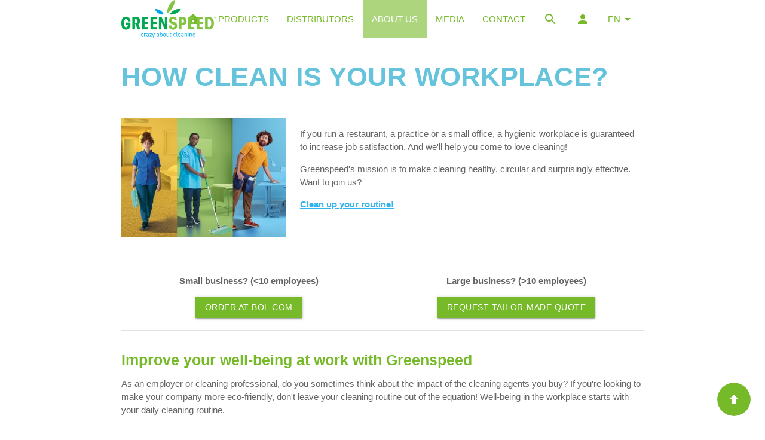

--- FILE ---
content_type: text/html; charset=utf-8
request_url: https://www.greenspeed.eu/en-gb/about/cleaning
body_size: 7899
content:
<!DOCTYPE html>
<html lang="en">

<head>
	<meta charset="iso-8895-15" />
	<meta name="apple-mobile-web-app-capable" content="yes" />
	<meta name="mobile-web-app-capable" content="yes" />
	<meta name="viewport" content="minimum-scale=1.0, width=device-width, maximum-scale=1.0, user-scalable=yes" />
	<meta name="format-detection" content="telephone=yes" />
	<meta name="theme-color" content="white" />
	<meta name="apple-mobile-web-app-status-bar-style" content="white">
	<meta name="title" content="How clean is your workplace? :: Greenspeed :: Clean up your routine" />
	<meta name="description" content="If you run a restaurant, a practice or a small office, a hygienic workplace is guaranteed to increase job satisfaction. And we&#x27;ll help you come to love cleaning!" />
	<meta name="facebook-domain-verification" content="wj29tcely4dmgl4wuw968t9uiyc505" />
	<title>How clean is your workplace? :: Greenspeed :: Clean up your routine</title>
	
	<link rel="shortcut icon" type="image/x-icon" href="/favicon.ico" />
	
	
		<link type="text/css" rel="stylesheet" href="/lib/materialize/dist/css/materialize.min.css?v=ewFQ9JJJP8dqOeWi1q1-Xhhy8gFjd8ztJQ3SEQUVWBI" media="screen,projection" />
		<link type="text/css" rel="stylesheet" href="/lib/materialdesignicons/dist/css/materialdesignicons.min.css?v=KeRhs6Zt-5BaYC5MDqaKHlQRAN7uLLjzhfFWB_Fi-RQ" media="all" />
	
	<link type="text/css" rel="stylesheet" href="/css/greenspeed.css?v=FwaNcbrdmqWX_xFwMNCbqU3WsjkZI_falRDQQ114a0Q" media="all" />
	<!-- Google Tag Manager (GA4) -->
<script>(function(w,d,s,l,i){w[l]=w[l]||[];w[l].push({'gtm.start':
new Date().getTime(),event:'gtm.js'});var f=d.getElementsByTagName(s)[0],
j=d.createElement(s),dl=l!='dataLayer'?'&l='+l:'';j.async=true;j.src=
'https://www.googletagmanager.com/gtm.js?id='+i+dl;f.parentNode.insertBefore(j,f);
})(window,document,'script','dataLayer','GTM-WP46HRV');</script>
<!-- End Google Tag Manager -->
</head>

<body itemscope itemtype="http://schema.org/WebPage">
	<!-- Google Tag Manager (noscript) -->
<noscript><iframe src="https://www.googletagmanager.com/ns.html?id=GTM-WP46HRV" height="0" width="0" style="display:none;visibility:hidden"></iframe></noscript>
<!-- End Google Tag Manager (noscript) -->
	<meta itemprop="name" content="How clean is your workplace? :: Greenspeed :: Clean up your routine" />
	<header>
	<div class="navbar-fixed uppercase">
		<nav class="white z-depth-0 nav-extended">
			<div class="nav-wrapper">
				<div class="row">
					<div class="col s12 m12 l12">
						<a href="#!" class="greenspeed-text hide-for-search sidenav-trigger" data-target="navigatie">
							<i class="mdi mdi-menu"></i>
						</a>
						<a class="brand-logo hide-for-search" href="/en-gb/home/">
							<img src="/media/images/logos/logo_greenspeed.png?v=JlIFQeslAXjiDTTZZSQ2GAK8VifvYd5v27vb72yHEIk" alt="Greenspeed" height="64" />
							
						</a>
						<form method="post" name="search" class="search-form hide" action="/en-gb/products/">
							<div class="input-field">
								<input type="search" name="zoekwoord" id="zoekwoord" value="" class="no-margin" maxlength="100" />
								<label for="zoekwoord" class="label-icon">
									<i class="mdi mdi-magnify greenspeed-text"></i>
								</label>
								<i class="mdi mdi-close"></i>
							</div>
							<input type="hidden" name="form" value="zoeken" />
						<input name="__RequestVerificationToken" type="hidden" value="CfDJ8Mu1dvC2fPJJqekGiwK0AcDSy30Y3PbTOYpzDl8ga_EcXbvxBazr64dIAnxyBS7WMbw6VhNJy2hevWCvIVcg5jKGwpTQRVwgWe7_kjSw9Bp9vHbM7Q629sxYqYFW-dovyp2_UDSSxtjeFzqWqiDj4Yg" /></form>
						<ul class="right hide-for-search">
							<li class="">
								<a href="#!" class="dropdown-trigger" data-target="account">
									<i class="mdi mdi-account"></i>
								</a>
							</li>
								<li>
									<a class="dropdown-trigger" href="#!" data-target="taal">
										EN
										<i class="mdi mdi-menu-down right" style="margin-left:0px;"></i>
									</a>
								</li>
						</ul>
						<ul class="right hide-for-search hide-on-med-and-down" itemscope itemtype="https://schema.org/SiteNavigationElement">
							<li>
								<a href="/en-gb/home/">
									<i class="mdi mdi-home"></i>
								</a>
							</li>
							<li class="">
								<a class="dropdown-trigger" data-target="hoofdrubrieken" href="/en-gb/catalog/">
									Products
								</a>
							</li>
							<li class="">
								<a class="dropdown-trigger" data-target="distribution" href="/en-gb/distribution/finddistributor/">
									Distributors
								</a>
							</li>
							<li class="active">
								<a class="dropdown-trigger" data-target="about" href="/en-gb/about/">
									About us
								</a>
							</li>
							<li class="">
								<a href="#!" class="dropdown-trigger" data-target="media">
									Media
								</a>
							</li>
							<li class="">
								<a href="#!" class="dropdown-trigger" data-target="contact">
									<!--<i class="mdi mdi-comment-account"></i>-->
									Contact
								</a>
							</li>
							<li>
								<a href="#!" class="button-search">
									<i class="mdi mdi-magnify"></i>
								</a>
							</li>
						</ul>
					</div>
				</div>
			</div>
		</nav>
	</div>
	<!-- Taal -->
	<ul id="taal" class="dropdown-content">
		<li class="waves-effect waves-light">
			<a class="greenspeed-text" href="/nl-be/about/cleaning/">Nederlands</a>
		</li>
		<li class="waves-effect waves-light">
			<a class="greenspeed-text" href="/fr-fr/about/cleaning/">Fran&#xE7;ais</a>
		</li>
		<li class="waves-effect waves-light">
			<a class="greenspeed-text" href="/de-de/about/cleaning/">Deutsch</a>
		</li>
		<li class="waves-effect waves-light">
			<a class="greenspeed-text" href="/en-gb/about/cleaning/">English</a>
		</li>
</ul>
	<!-- Account -->
	<ul id="account" class="dropdown-content">
		<li class="waves-effect waves-light">
			<a class="greenspeed-text" href="/en-gb/webshop/login/">Sign in</a>
		</li>
		<li class="waves-effect waves-light">
			<a class="greenspeed-text" href="/en-gb/account/create/">Create an account</a>
		</li>
</ul>
	<!-- Leveranciers -->
	<ul id="distribution" class="dropdown-content" itemscope itemtype="https://schema.org/SiteNavigationElement">
    <li class="waves-effect waves-light" itemprop="name">
        <a class="greenspeed-text" itemprop="url" href="/en-gb/distribution/finddistributor/">
            <i class="mdi mdi-store-search"></i>
            Find a distributor
        </a>
    </li>
    <li class="waves-effect waves-light" itemprop="name">
        <a class="greenspeed-text" itemprop="url" href="/en-gb/distribution/becomedistributor/">
            <i class="mdi mdi-handshake"></i>
            Becoming a distributor
        </a>
    </li>
    <li class="waves-effect waves-light" itemprop="name">
        <a class="greenspeed-text" itemprop="url" href="/en-gb/distribution/food/">
            <i class="mdi mdi-dishwasher"></i>
            Everything for Food Service
        </a>
    </li>
    <li class="waves-effect waves-light" itemprop="name">
        <a class="greenspeed-text" itemprop="url" href="/en-gb/distribution/officesupplies/">
            <i class="mdi mdi-dishwasher"></i>
            Everything for Office Supplies
        </a>
    </li>
</ul>
	<!-- About -->
	<ul id="about" class="dropdown-content">
	<li class="waves-effect waves-light">
		<a class="greenspeed-text" href="/en-gb/about/greenspeed/">Our values</a>
	</li>
	<li class="waves-effect waves-light">
		<a class="greenspeed-text" href="/en-gb/about/products/">Our product concept</a>
	</li>
	<li class="waves-effect waves-light">
		<a class="greenspeed-text" href="/en-gb/about/circularcleaning/">Circular product concept</a>
	</li>
	<li class="waves-effect waves-light">
		<a class="greenspeed-text" href="/en-gb/about/probiotics/">Probiotics: from nature to nature</a>
	</li>
	<li class="waves-effect waves-light">
		<a class="greenspeed-text" href="/en-gb/about/microfibre/">From microfibre to cloth</a>
	</li>
	<li class="waves-effect waves-light">
		<a class="greenspeed-text" href="/en-gb/about/production/">Behind the scenes</a>
	</li>
	<li class="waves-effect waves-light">
		<a class="greenspeed-text" href="/en-gb/about/provenreliability/">Proven to be reliable</a>
	</li>
	<li class="waves-effect waves-light">
		<a class="greenspeed-text" href="/en-gb/about/goocean/">Coral restoration with GO OCEAN</a>
	</li>
	<li class="waves-effect waves-light">
		<a class="greenspeed-text" href="/en-gb/about/bcorp/">Proud member of the B Corp community</a>
	</li>
</ul>
	<!-- Media -->
	<ul id="media" class="dropdown-content" itemscope itemtype="https://schema.org/SiteNavigationElement">
	<li class="waves-effect waves-light" itemprop="name">
			<a class="greenspeed-text" itemprop="url" href="/en-gb/blog/1/news/">
				<i class="mdi mdi-newspaper"></i>
				News
			</a>
		</li>
	<li class="waves-effect waves-light" itemprop="name">
		<a class="greenspeed-text" itemprop="url" href="/en-gb/media/video/">
			<i class="mdi mdi-youtube-tv"></i>
			Video's
		</a>
	</li>
	<li class="waves-effect waves-light" itemprop="name">
		<a class="greenspeed-text" itemprop="url" href="/en-gb/media/brochures/">
			<i class="mdi mdi-download"></i>
			Brochures
		</a>
	</li>
	<li class="waves-effect waves-light" itemprop="name">
		<a class="greenspeed-text" itemprop="url" href="/en-gb/media/onepagers/">
			<i class="mdi mdi-file"></i>
			One-pagers
		</a>
	</li>
</ul>
	<!-- Contact -->
	<ul id="contact" class="dropdown-content" itemscope itemtype="https://schema.org/SiteNavigationElement">
    <li class="waves-effect waves-light" itemprop="name">
        <a class="greenspeed-text" itemprop="url" href="/en-gb/contact/">
            <i class="mdi mdi-comment-account"></i>
            Contact us
        </a>
    </li>
    <li class="waves-effect waves-light" itemprop="name">
        <a class="greenspeed-text" itemprop="url" href="/en-gb/distribution/becomedistributor/">
            <i class="mdi mdi-handshake"></i>
            Becoming a distributor
        </a>
    </li>
    <li class="waves-effect waves-light" itemprop="name">
        <a class="greenspeed-text" itemprop="url" href="/en-gb/newsletter/">
            <i class="mdi mdi-newspaper"></i>
            Newsletter
        </a>
    </li>
    <li class="waves-effect waves-light" itemprop="name">
        <a class="greenspeed-text" itemprop="url" href="/en-gb/vacancies/">
            <i class="mdi mdi-account-plus"></i>
            Jobs
        </a>
    </li>
</ul>
	<!-- Hoofdrubrieken -->
	<ul id="hoofdrubrieken" class="dropdown-content" itemscope itemtype="https://schema.org/SiteNavigationElement">
	<li class="waves-effect waves-light" itemprop="name"><a class="greenspeed-text" itemprop="url" href="/en-gb/innovations/">Innovations</a></li>
		<li class="waves-effect waves-light" itemprop="name"><a class="greenspeed-text" itemprop="url" href="/en-gb/catalog/category/01/floor/">Floor</a></li>
		<li class="waves-effect waves-light" itemprop="name"><a class="greenspeed-text" itemprop="url" href="/en-gb/catalog/category/02/interior/">Interior</a></li>
		<li class="waves-effect waves-light" itemprop="name"><a class="greenspeed-text" itemprop="url" href="/en-gb/catalog/category/03/glass-walls/">Glass &amp; Walls</a></li>
		<li class="waves-effect waves-light" itemprop="name"><a class="greenspeed-text" itemprop="url" href="/en-gb/catalog/category/04/sanitary/">Sanitary</a></li>
		<li class="waves-effect waves-light" itemprop="name"><a class="greenspeed-text" itemprop="url" href="/en-gb/catalog/category/05/kitchen/">Kitchen</a></li>
		<li class="waves-effect waves-light" itemprop="name"><a class="greenspeed-text" itemprop="url" href="/en-gb/catalog/category/06/personal-hygiene/">Personal Hygiene</a></li>
		<li class="waves-effect waves-light" itemprop="name"><a class="greenspeed-text" itemprop="url" href="/en-gb/catalog/category/07/textile-hygiene/">Textile Hygiene</a></li>
		<li class="waves-effect waves-light" itemprop="name"><a class="greenspeed-text" itemprop="url" href="/en-gb/catalog/category/08/trolleys/">Trolleys</a></li>
</ul>
	<!-- navigatie -->
	<ul id="navigatie" class="sidenav">
    <li>
        <img style="width:200px;display:block;margin:20px auto;" src="/media/images/logos/logo_greenspeed.png?v=JlIFQeslAXjiDTTZZSQ2GAK8VifvYd5v27vb72yHEIk" alt="logo">
    </li>
    <li class="divider"></li>
    <li class="search">
        <form name="search" method="post" action="/en-gb/products/">
            <div class="row no-margin">
                <div class="input-field greenspeed-input col s12 m12 l12">
                    <i class="mdi mdi-magnify greenspeed-text prefix"></i>
                    <input type="text" name="zoekwoord" id="side-nav-search" value="" />
                    <label for="side-nav-search">
                        Search article
                    </label>
                </div>
            </div>
        <input name="__RequestVerificationToken" type="hidden" value="CfDJ8Mu1dvC2fPJJqekGiwK0AcDSy30Y3PbTOYpzDl8ga_EcXbvxBazr64dIAnxyBS7WMbw6VhNJy2hevWCvIVcg5jKGwpTQRVwgWe7_kjSw9Bp9vHbM7Q629sxYqYFW-dovyp2_UDSSxtjeFzqWqiDj4Yg" /></form>
    </li>
    <li class="divider"></li>
    <li class="bold">
        <a class="waves-effect waves-light greenspeed-text bold" href="/en-gb/home/">
            <i class="mdi mdi-home greenspeed-text small"></i>
            Home
        </a>
    </li>
    <li class="bold">
        <a class="waves-effect waves-light greenspeed-text bold" href="/en-gb/innovations/">
            <i class="mdi mdi-recycle greenspeed-text small"></i> Innovations
        </a>
    </li>
    <li class="bold ">
        <a class="waves-effect waves-light greenspeed-text bold" href="/en-gb/catalog/">
            <i class="mdi mdi-tag greenspeed-text small"></i>
            Products
        </a>
    </li>
    <li class="bold">
        <a class="waves-effect waves-light greenspeed-text bold" href="/en-gb/distribution/finddistributor/">
            <i class="mdi mdi-map-marker greenspeed-text small"></i>
            Where to buy
        </a>
    </li>
    <li class="bold">
        <a class="waves-effect waves-light greenspeed-text bold" href="/en-gb/distribution/becomedistributor/">
            <i class="mdi mdi-handshake greenspeed-text small"></i> Becoming a distributor
        </a>
    </li>
    <li class="bold">
        <a class="waves-effect waves-light greenspeed-text bold" href="/en-gb/distribution/food/">
            <i class="mdi mdi-dishwasher greenspeed-text small"></i> Everything for Food Service
        </a>
    </li>
    <li class="bold">
        <a class="waves-effect waves-light greenspeed-text bold" href="/en-gb/about/">
            <i class="mdi mdi-hand-pointing-right greenspeed-text small"></i>
            About us
        </a>
    </li>
    <li class="bold">
        <a class="waves-effect waves-light greenspeed-text bold" href="/en-gb/blog/1/">
            <i class="mdi mdi-newspaper greenspeed-text small"></i>
            News
        </a>
    </li>
    <li class="bold">
        <a class="waves-effect waves-light greenspeed-text bold" href="/en-gb/media/video/">
            <i class="mdi mdi-youtube-tv greenspeed-text small"></i>
            Videos
        </a>
    </li>
    <li class="bold">
        <a class="waves-effect waves-light greenspeed-text bold" href="/en-gb/media/brochures/">
            <i class="mdi mdi-download greenspeed-text small"></i>
            Brochures
        </a>
    </li>
    <li class="bold">
        <a class="waves-effect waves-light greenspeed-text bold" href="/en-gb/media/onepagers/">
            <i class="mdi mdi-file greenspeed-text small"></i>
            One-pagers
        </a>
    </li>
    <li class="bold">
        <a class="waves-effect waves-light greenspeed-text bold" href="/en-gb/contact/">
            <i class="mdi mdi-comment-account greenspeed-text small"></i>
            Contact
        </a>
    </li>
    <li class="bold">
        <a class="waves-effect waves-light greenspeed-text bold" href="/en-gb/newsletter/">
            <i class="mdi mdi-newspaper greenspeed-text small"></i>
            Newsletter
        </a>
    </li>
    <li class="bold">
        <a class="waves-effect waves-light greenspeed-text bold" href="/en-gb/vacancies/">
            <i class="mdi mdi-account-plus greenspeed-text small"></i>
            Jobs
        </a>
    </li>
</ul>
</header>
	


	<main role="main" itemprop="mainContentOfPage">
		<div class="container">
	<div class="row">
	<div class="col s12 m12 l12">
		<h1 class="uppercase">How clean is your workplace?</h1>
	</div>
</div>
	<div class="row">
		<div class="col s12 m4 l4">
			<img src="/media/images/about/CleanupYourRoutine.jpg?v=CkldNjeUX4PnHonxI-0mx5R09ySP4F0M1Hd2yyVknDk" itemprop="primaryImageOfPage" alt="How clean is your workplace?" class="responsive-img" />
		</div>
		<div class="col s12 m8 l8">
			<p>
				If you run a restaurant, a practice or a small office, a hygienic workplace is guaranteed to increase job satisfaction. And we'll help you come to love cleaning!
			</p>
			<p>
				Greenspeed's mission is to make cleaning <strong>healthy, circular and surprisingly effective</strong>.<br />Want to join us?
			</p>
			<a class="bold" href="#cleanupyourroutine">
				Clean up your routine!
			</a>
		</div>
	</div>
	<div class="row">
		<div class="col s12 m12 l12">
			<div class="divider"></div>
		</div>
	</div>
	<div class="row">
		<div class="col s12 m6 l6 center">
			<p class="bold">
				Small business? (<10 employees)
			</p>
			<a href="https://www.bol.com/nl/nl/w/alle-artikelen-greenspeed/1709573/" class="btn greenspeed waves-effect sfullwidth" rel="external">
				Order at bol.com
			</a>
		</div>
		<div class="col s12 m6 l6 center">
			<p class="bold">
				Large business? (>10 employees)
			</p>
			<a class="btn greenspeed waves-effect sfullwidth" rel="external" href="/en-gb/contact/">
				Request tailor-made quote
			</a>
		</div>
	</div>
	<div class="row">
		<div class="col s12 m12 l12">
			<div class="divider"></div>
		</div>
	</div>
	<div class="row">
		<div class="col s12 m12 l12">
			<h5>
				Improve your well-being at work with Greenspeed
			</h5>
			<p>
				As an <strong>employer</strong> or <strong>cleaning professional</strong>, do you sometimes think about the impact of the cleaning agents you buy? If you're looking to make your company more eco-friendly, don't leave your cleaning routine out of the equation! Well-being in the workplace starts with your daily cleaning routine.
			</p>
		</div>
	</div>
	<div class="row">
		<div class="col s12 m4 l4">
			<img src="/media/images/about/CleaningProfessional.jpg?v=eqx1Im2G9J0bjRKRO9gYcW9WYTF33DVwsG336aCzSrs" alt="Hi Cleaning professional: How clean is your workplace?" class="responsive-img" />
		</div>
		<div class="col s12 m4 l4">
			<img src="/media/images/about/HealthcareProfessional.jpg?v=98JX1uZUx1ss4V1DzMoyy-cOb6vVnZKkeyqulW9QeJ8" alt="Hi Healthcare professional: How clean is your practice?" class="responsive-img" />
		</div>
		<div class="col s12 m4 l4">
			<img src="/media/images/about/FacilityManager.jpg?v=yVbm-AObWjmRkg_MQfN1t6aGQoa3IuAyq-qDiV18hWI" alt="Hi Facility manager: How clean is your workplace?" class="responsive-img" />
		</div>
	</div>
	<div class="row">
		<div class="col s12 m12 l12">
			<div class="divider"></div>
		</div>
	</div>
	<div class="row" id="cleanupyourroutine">
		<div class="col s12 m2 l2">
			<img src="/media/images/about/HandWithGreenspeedFlower.jpg?v=jxYt4yfXNZ_opH07OnMI12aOYkm4pnn-eqL63-GYlV8" alt="Hand Greenspeed Flower" class="responsive-img" />
		</div>
		<div class="col s12 m10 l10">
			<h5>Want to clean up your routine? Here's how!</h5>
			<p>
				Greenspeed allows you to work to a professional level every time. But sustainability always comes first. Our <a href="/en-gb/innovations/rebelle/">Re-belle</a> microfibre cloths are 100% circular: we make them from PET bottles to reduce waste and CO<sub>2</sub>. And all our <a href="/en-gb/catalog/category/02.01/microfibre-cloths/">microfibre cloths</a> and <a href="/en-gb/catalog/category/01.01.02/mops-floorcloths/">mops</a> enjoy a long life cycle.
			</p>
			<p>
				And what about our <a href="/en-gb/catalog/">cleaning agents</a>? Well, they're made from plant-based ingredients, are biodegradable and are manufactured in an eco-friendly factory in Boulogne-sur-Mer, France!
			</p>
			<div class="row">
				<div class="col s12 m6 l6 center">
					<a href="https://www.bol.com/nl/nl/w/alle-artikelen-greenspeed/1709573/" class="btn greenspeed waves-effect sfullwidth" rel="external">
						Order at bol.com
					</a>
				</div>
				<div class="col s12 m6 l6 center">
					<a class="btn greenspeed waves-effect sfullwidth" rel="external" href="/en-gb/contact/">
						Request tailor-made quote
					</a>
				</div>
			</div>
		</div>
	</div>
</div>
		<div class="fixed-action-btn" style="bottom: 24px; right: 24px;">
			<a class="btn-floating btn-large greenspeed waves-effect waves-light waves-circle" href="#top">
				<i class="large mdi mdi-arrow-up-bold"></i>
			</a>
		</div>
		<div class="section social-media">
    <div class="container">
        <div class="row">
            <div class="col s12 m6 l6">
                <h5 class="white-text">

                Follow us
                <br />@greenspeed_international

                </h5>
            </div>
            <div class="col s12 m6 l6 hide-on-med-and-up social-media-buttons">
                 <span>
                    <a href="https://www.facebook.com/GreenspeedCleaning" rel="external"><img src="/media/images/logos/logo_Facebook.png?v=bROZZlEQWarjfaXQNwuB4cxshDACc9GecpLbXcOKZ7Q" alt="Logo Facebook" /></a>
                    <a href="https://www.instagram.com/greenspeed_international/" rel="external"><img src="/media/images/logos/logo_Instagram.png?v=VTGiZeHtIHTwxaURiAZozMXAG-zx0IBEYvL0oARt4OA" alt="Logo Instagram" /></a>
                    <a href="https://www.linkedin.com/company/greenspeed" rel="external"><img src="/media/images/logos/logo_LinkedIn.png?v=pLbQh0_GOFPtirJsn_csDgRM4J7ha1ynon6evi8toS0" alt="Logo LinkedIn" /></a>
                </span>
            </div>
            <div class="col s12 m6 l6 right-align hide-on-small-only social-media-buttons">
                 <span>
                    <a href="https://www.facebook.com/GreenspeedCleaning" rel="external"><img src="/media/images/logos/logo_Facebook.png?v=bROZZlEQWarjfaXQNwuB4cxshDACc9GecpLbXcOKZ7Q" alt="Logo Facebook" /></a>
                    <a href="https://www.instagram.com/greenspeed_international/" rel="external"><img src="/media/images/logos/logo_Instagram.png?v=VTGiZeHtIHTwxaURiAZozMXAG-zx0IBEYvL0oARt4OA" alt="Logo Instagram" /></a>
                    <a href="https://www.linkedin.com/company/greenspeed" rel="external"><img src="/media/images/logos/logo_LinkedIn.png?v=pLbQh0_GOFPtirJsn_csDgRM4J7ha1ynon6evi8toS0" alt="Logo LinkedIn" /></a>
                </span>
            </div>
        </div>
    </div>
</div>
	</main>
	<footer class="page-footer white greenspeed-grey-text">
    <div class="container">
        <div class="row">
            <div class="col s12 m3 l3" itemscope itemtype="http://schema.org/Organization">
                <h6 class="greenspeed-grey-text bold">
                    Contact
                </h6>
                <p class="greenspeed-blue-text">
                    <span class="truncate bold">
                        <i class="mdi mdi-phone" itemprop="telephone"></i> <a href="tel:+31 (0)70 345 87 37">+31 (0)70 345 87 37</a>
                    </span>
                    <span class="truncate bold">
                        <i class="mdi mdi-at" itemprop="email"></i> <a href="mailto:greenspeed@greenspeed.eu">greenspeed@greenspeed.eu</a>
                    </span>
                    <br />
                    <span class="bold truncate">
                        Main office
                    </span>
                    <span class="truncate">
                        <i class="mdi mdi-home-modern"></i> <span itemprop="name">Greenspeed B.V.</span>
                    </span>
                    <span class="multitekst-met-icoon" itemprop="address" itemscope	itemtype="http://schema.org/PostalAddress">
                        <i class="mdi mdi-map-marker"></i> P.O.Box <span itemprop="postOfficeBoxNumber">1250</span><br />
                        <span itemprop="postalCode">2280 CG</span> <span itemprop="addressLocality">Rijswijk</span><br />
                        <span itemprop="addressCountry">The Netherlands</span>
                    </span>
                    <meta itemprop="logo" content="https://www.greenspeed.eu/img/logos/logo_greenspeed.png" />
                    <meta itemprop="url" content="https://www.greenspeed.eu" />
                    <meta itemprop="slogan" content="Clean up your routine" />
                    <meta itemprop="description" content="Greenspeed streeft naar slimme schoonmaakoplossingen met een positieve impact voor mens en milieu." />
                </p>
            </div>
            <div class="col s12 m3 l3">
                <h6 class="greenspeed-grey-text bold">
                    Newsletter
                </h6>
                <p>
                    Stay informed of product updates, news and events via the monthly newsletter:
                </p>
                <p>
                    <a class="btn-flat greenspeed" href="/en-gb/newsletter/"><span>Register</span></a>
                </p>
            </div>
            <div class="col s12 m3 l3 center hide-on-small-only">
                <img src="/media/images/logos/logo_cleanup.png" alt="hand with leaf" class="responsive-img right" style="max-width:100px;" />
            </div>
            <div class="col s12 m3 l3 right-align">
                <div class="row">
                    <div class="col s12 m12 l12">
                        <a href="/en-gb/customerservice/">Customer services</a><br />
                        <a href="/en-gb/disclaimer/">Disclaimer</a><br />
                        <a href="/en-gb/cookies/">Cookie policy</a><br />
                        <a href="/en-gb/privacy/">Privacy policy</a>
                    </div>
                </div>
                <div class="row">
                    <div class="col s12">
                        <img src="/media/images/bcorp/bcorp-logo-footer.jpg" alt="logo bcorp certified" class="responsive-img" style="max-width:100px;" />
                    </div>
                </div>
            </div>
        </div>
        <div class="row">
            <div class="col s12 m12 l12 center-align">
                <small>&copy; Greenspeed 2026</small>
            </div>
        </div>
    </div>
</footer>
	
	
		<script src="/lib/jquery/dist/jquery.min.js?v=_xUj-3OJU5yExlq6GSYGSHk7tPXikynS7ogEvDej_m4"></script>
		<script src="/lib/materialize/dist/js/materialize.min.js?v=LSOEtndiCJK02UIdlpd8OiyExq98s7ib3Anpsw3j9i4"></script>
		<script src="/lib/jquery-validation/dist/jquery.validate.min.js?v=TAzGN4WNZQPLqSYvi-dXQMKehTYFoVOnveRqbi42frA"></script>
		<script src="/lib/jquery-validation-unobtrusive/jquery.validate.unobtrusive.min.js?v=9GycpJnliUjJDVDqP0UEu_bsm9U-3dnQUH8-3W10vkY"></script>
	
	<script src="/js/greenspeed.js?v=I1InfrO2v-wQejMkOkjQA85SR4iNEBvFlHf8OLDr1Fw"></script>
	
</body>

</html>

--- FILE ---
content_type: text/css
request_url: https://www.greenspeed.eu/css/greenspeed.css?v=FwaNcbrdmqWX_xFwMNCbqU3WsjkZI_falRDQQ114a0Q
body_size: 11953
content:
/* Elementen */
/* Default styling op basis html-elementen */
body {
	background: #FFF;
	color: rgba(100, 100, 100, 1);
}

main {
	padding-top: 1rem;
}

h1 {
	margin: 1.68rem 0 1.68rem 0;
	font-size: 3rem;
	color: rgba(101, 196, 219, 1);
}

h1,
h2,
h3,
h4,
h5,
h6 {
	font-weight: bold;
	/*text-transform: uppercase;*/
}

h5 {
	color: rgba(118, 186, 41, 1);
}

h6 {
	color: rgba(0, 135, 172, 1);
}

/*h1, h6, form h5 {
    color: rgba(118, 186, 41, 1);
}*/
a {
	text-decoration: underline;
	font-weight: bold;
	color: rgba(50, 179, 238, 1);
}

img {
	max-width: 100%;
	max-height: 100%;
}

form {
	text-align: left;
}

/* Main content iets laten zakken (ivm fixed navigatie) */
/*main {
    margin-top:20px;
}
*/

/* Helpers */
/* Helper classes voor text-formatting, afgeronde hoeken, marges en padding */

/* Uppercase tekst */
.uppercase {
	text-transform: uppercase;
}

.normalcase {
	text-transform: none;
}

/* Vette tekst */
.bold {
	font-weight: bold;
}

.normal {
	font-weight: normal;
}

/* extra text uitlijning */
.justify-align {
	text-align: justify;
}

/* Afgeronde hoeken */
.rounded {
	border-radius: 2em;
}

.rounded-corners {
	border-radius: 2em 0em 2em 0em !important;
}

/* Afgeronde hoeken */
.no-rounded-corners {
	border-radius: 0em !important;
}

/* Marges uitschakelen */
.no-margin {
	margin: 0px;
}

/* Padding uitschakelen */
.no-padding {
	padding: 0px;
}

/* Multiline velden met icoontje */
.multitekst-met-icoon {
	display: block;
	padding-left: 20px;
}

.multitekst-met-icoon i {
	margin-left: -20px;
}

/* Taal altijd met hoofdletter beginnen */
.taal,
select[name='taal'] {
	text-transform: capitalize;
}

/* Header */
header a {
	text-decoration: none;
	font-weight: normal;
}

/* Navigatie */

/* Logo */
nav .brand-logo,
nav .brand-logo img {
	height: 100%;
	max-height: 64px;
}

nav .brand-logo span {
	vertical-align: middle;
	line-height: 64px;
}

nav .brand-logo span.red-text {
	vertical-align: top;
	display: inline-block;
	left: 0px;
	position: absolute;
}

nav .uppernav {
	line-height: 32px;
}

nav .uppernav i,
nav .uppernav [class^=mdi-],
nav .uppernav [class*=mdi-],
nav .uppernav i.material-icons {
	height: auto !important;
	line-height: 32px !important;
}

nav .nav-wrapper {
	height: auto;
}

.navbar-fixed {
	height: 64px;
}

nav ul a {
	color: rgba(118, 186, 41, 1);
}

/* Bij hover achtergrond knop lichtgroen maken */
nav ul a:hover,
.side-nav a:hover {
	background-color: rgba(118, 186, 41, 0.2);
}

/* Actieve knop groene achtergrond */
nav ul li.active,
.side-nav li.active {
	background-color: rgba(118, 186, 41, 0.6);
}

nav ul li.active>a,
.side-nav li.active>a,
.side-nav li.active>a i {
	color: #FFF !important;
}

nav ul a span.badge {
	position: absolute;
	top: 5px;
	min-width: 1rem;
	right: 5px;
	font-size: 0.6rem;
}

nav .values {
	height: 48px;
}

nav .values ul a:hover {
	background-color: rgba(255, 255, 255, 0.2);
}

nav .nav-wrapper .values a {
	line-height: 1rem;
}

/* Zoekbalk in navigatie */
nav .search-form {
	height: 64px;
}

nav .input-field input[type="search"] {
	height: inherit;
	padding-left: 4rem;
	width: calc(100% - 4rem);
}

nav .input-field input[type="search"]~.mdi-close {
	color: #444;
	cursor: pointer;
	position: absolute;
	right: 1rem;
	top: 0;
	transition: color 0.3s ease 0s;
}

/* Zoekbalk in sidenav */
.side-nav li.search form label {
	line-height: 21px !important;
}

/* Carousel */
/*.carousel.carousel-slider .carousel-item {
    min-height:100%;
}
.carousel-item .text-content {
    position: absolute;
    top: 0;
    right: 0;
    background-color: rgba(255, 255, 255, 0.9);
    padding: 0em 1em 1em 1em;
    width: 50%;
    height: 100%;
    overflow:auto;
}
.carousel-item .text-content h2 {
    margin: 0;
}
.carousel-item .text-content p {
    margin: 1em 0;
}
.carousel-item .text-content a.button-link {
    padding: 0.25em 0.5em;
    position: absolute;
    bottom: 1em;
    right: 1em;
}
.carousel-item .image-content {
    line-height: 0;
}
.carousel-item .image-content img {
    max-width: 100%;
    max-height: 400px;
}*/
/* Carousel indicators */
/*.row .indicators {
    text-align: center;
    margin:0;
}
.row .indicators .indicator-item {
    display: inline-block;
    position: relative;
    cursor: pointer;
    height: 16px;
    width: 16px;
    margin: 24px 4px;
    background-color: rgba(118, 186, 41, 0.4);
    -webkit-transition: background-color .3s;
    transition: background-color .3s;
    border-radius: 50%;
}
.row .indicators .indicator-item.active {
    background-color: rgba(118, 186, 41, 1);
}
*/
/* Shop finder bij "Find distributor" */
.bh-sl-container {
	float: none !important;
	padding: 0px !important;
}

.bh-sl-container form button {
	background: rgba(118, 186, 41, 1) !important;
	border: none;
	border-radius: 0em 0em 0em 0em !important;
	color: #fff;
	cursor: pointer;
	float: none !important;
	font: inherit !important;
	margin-top: 0px !important;
	padding: 0rem 2rem !important;
	white-space: nowrap;
}

.bh-sl-container .bh-sl-map-container {
	margin-bottom: 0px !important;
	margin-top: 0px !important;
}

/* Breadcrumbs */
/*
.breadcrumbs {
    margin:0rem;
}
*/

ol.breadcrumblist {
	padding: 0px;
	margin: 0px;
}

.breadcrumb {
	color: rgba(50, 179, 238, 1);
}

.breadcrumb:before {
	content: '\F0142';
	font-family: 'Material Design Icons';
	font-weight: bold;
	font-size: 18px;
	color: rgba(100, 100, 100, 1);
}

.breadcrumb:last-child {
	color: rgba(100, 100, 100, 1);
}

.about-quote blockquote {
	border-left: none;
	font-size: 1.25rem;
	font-weight: bold;
	font-style: italic;
}

.about-quote blockquote img {
	margin-right: 2.5rem;
	display: inline;
	/*max-width:100px;*/
	max-height: 75px;
}

/* Buttons */
.btn,
.btn-flat {
	font-weight: normal;
	border-radius: 0 0 0px 0;
	background-color: rgba(118, 186, 41, 1);
	color: rgba(255, 255, 255, 1);
	text-decoration: none;
}

.btn:hover,
.btn-flat:hover {
	background-color: rgba(118, 186, 41, 0.8);
}

.btn:focus,
.btn-large:focus,
.btn-small:focus,
.btn-floating:focus {
	background-color: rgba(0, 143, 66, 1);
}

/* Toasts */
.toast {
	border-radius: 1em 0em;
}

/* Information (groene blokken in tekst */
.information {
	padding: 1rem;
	/*border-radius: 2em 0em 2em 0em;*/
	/*background-color: rgba(118, 186, 41, 0.2);*/
	text-align: justify;
}

.information p img {
	vertical-align: top;
	width: 4rem;
	margin-left: 1rem;
	float: left;
}

.information p span {
	display: block;
	margin-left: 6rem;
	margin-bottom: 1rem;
	width: calc(100% - 6rem);
}

.information.why-4-pros>.container>div.row>div.col>img {
	max-width: 100px;
}

.information.why-4-pros>.container>div.row>div.col>span {
	display: block;
	font-weight: bold;
	margin-bottom: 1rem;
}

.melding {
	text-align: center;
	padding: 1rem;
	border-radius: 2em 0em 2em 0em;
	font-weight: bold;
}

.melding.information {
	background-color: rgba(118, 186, 41, 0.2);
	color: rgba(0, 143, 66, 1);
}

.melding.warning {
	background-color: rgba(239, 108, 0, 0.2);
	color: rgba(239, 108, 0, 1);
}

.melding.error {
	background-color: rgba(210, 14, 61, 0.2);
	color: rgba(210, 14, 61, 1);
}

/* Footer */
footer .social-media a {
	text-decoration: none;
}

/* Logo in footer */
.logo-footer {
	position: relative;
}

.logo-footer img {
	width: 20%;
	position: absolute;
	bottom: 20px;
	margin-left: -10%;
	max-height: none;
}

/* Eenheden in lowercase */
.eenheden {
	text-transform: lowercase;
}

/* input aantallen rechts uitlijnen */
input[type="number"] {
	text-align: end;
}

.delete-article {
	cursor: pointer;
}

table.striped thead tr,
table.striped tbody tr,
table.striped td.border-bottom {
	border-bottom: 1px solid rgba(0, 0, 0, 0.12);
}

/* Links */
.catalogus a {
	/*font-weight:normal;*/
	text-decoration: none;
}

/* ShoppingCart */
nav ul#shoppingcart.dropdown-content li:hover,
nav ul#shoppingcart.dropdown-content li.active,
nav ul#shoppingcart a:not(.btn-flat):hover {
	background: #fff;
}

nav ul#shoppingcart {
	padding: 1rem;
	color: rgba(100, 100, 100, 1) !important;
}

nav ul#shoppingcart span {
	padding: 14px 5px;
}

nav ul#shoppingcart table.striped>tbody>tr:nth-child(2n+1) a:hover {
	background-color: transparent;
}

nav ul#shoppingcart table.striped>tbody>tr>td .artikelfoto {
	height: 64px;
	width: 64px;
}

table.striped>tbody>tr>td .artikelfoto {
	height: 64px;
	width: 64px;
}

nav ul#shoppingcart table a {
	text-decoration: underline;
	font-weight: bold;
}

.shoppingcart-action .btn-flat {
	margin-right: 0px;
}

.shoppingcart-action .btn,
.shoppingcart-action .btn-large,
.shoppingcart-action .btn-small,
.shoppingcart-action .btn-floating,
.shoppingcart-action .btn-large,
.shoppingcart-action .btn-small,
.shoppingcart-action .btn-flat {
	font-size: 14px;
	outline: 0;
}

.shoppingcart-action .btn,
.shoppingcart-action .btn-large,
.shoppingcart-action .btn-small,
.shoppingcart-action .btn-flat {
	height: 36px;
	line-height: 36px;
	padding: 0 16px;
	text-transform: uppercase;
	vertical-align: middle;
	-webkit-tap-highlight-color: transparent;
}

table tr.shoppingcartrow span.omschrijving {
	display: inline-block;
	vertical-align: top;
	width: calc(100% - 75px);
	margin-left: 5px;
}

table tr.shoppingcartrow span.artikelbeschrijving {
	display: block;
	width: 100%;
}

table tr.shoppingcartrow span.omschrijving>a {
	display: block;
}

/* Cards */

/*.card .card-content .card-title {
    color: #757575;
    font-weight: bold;
    font-size: 18px;
    line-height: 18px;
    text-overflow: ellipsis;
    overflow: hidden;
    white-space: nowrap;
    width: 90%;
}*/
.card[data-url] {
	cursor: pointer;
}

.card.waves-effect {
	display: block;
}

/*
.card .card-action:last-child {
    border-radius: 0 0 1rem 0;
}
*/

.card .card-content .card-overflow {
	height: calc(100% - 55px);
	overflow-y: auto;
}

.card.values {
	border: 1px solid rgba(0, 135, 172, 1);
}

.card.values .card-title img {
	width: 20%;
	vertical-align: middle;
	margin-right: 1rem;
}

.card.values .card-title h6 {
	display: flex;
	align-items: center;
	text-transform: uppercase;
}

.card.values .card-content p {
	margin: 15px 0px;
}

.card.microfibre-articles {
	border: 1px solid rgba(0, 135, 172, 1);
	text-align: center;
}

.section .card.microfibre-articles p {
	text-align: center;
}

.card.microfibre-articles .card-title img {
	height: 10rem;
	margin: 0px auto;
	display: block;
}

.card.microfibre-articles .card-title h5 {
	text-transform: uppercase;
	margin: 0px;
}

.card.microfibre-articles .card-content p {
	margin: 15px 0px;
}

.card.microfibre-articles.last {
	display: flex;
}

.card.microfibre-articles.last .card-content {
	display: flex;
	align-items: center;
}

.card.microfibre-articles.last .card-content a {
	color: rgba(255, 255, 255, 1);
}

.timeline-title h5 {
	border-bottom: 2px solid rgba(118, 186, 41, 1);
	margin: 0px;
}

.timeline-title h5 span {
	background: rgba(118, 186, 41, 1);
	color: rgba(255, 255, 255, 1);
	border-radius: 0 10px 0 0;
	display: inline-block;
	padding: 10px;
	text-transform: none;
}

.catalogus h5 {
	background: rgba(100, 100, 100, 0.3);
	color: rgba(100, 100, 100, 1);
	text-transform: none;
	border-radius: 0 10px 0px 0px;
	padding: 10px;
	margin-bottom: 0px;
}

/*
.catalogus .card,
.catalogus .card-action,
.catalogus .card-action:last-child {
    border-bottom-right-radius: 0em;
}
*/
.catalogus .card .card-image {
	background-color: #fff;
	width: 100%;
	padding-top: 100%;
	/* 1:1 Aspect Ratio */
	position: relative;
}

.catalogus .card .card-image img {
	position: absolute;
	top: 0;
	left: 0;
	bottom: 0;
	right: 0;
}

.catalogus .card.waves-effect {
	display: block;
}

.catalogus .card .card-content:not(.artikel) {
	padding: 5px 5px 5px 10px;
	height: 70px;
	height: 40px;
	font-size: 1.2rem;
	min-height: 70px;
}

.catalogus .card .card-content.artikel {
	height: 190px;
	min-height: 130px;
}

.catalogus .card .card-content.artikel.webshop {
	height: 240px;
	min-height: 130px;
}

.catalogus .card-content a span {
	width: 100%;
	display: block;
}

.catalogus .card-content .artikeltitel {
	height: 45px;
	width: 100%;
	display: -webkit-box;
	line-clamp: 2;
	-webkit-box-orient: vertical;
	overflow: hidden;
	text-overflow: ellipsis;
}

.catalogus .card-content .artikelbeschrijving {
	height: 65px;
	width: 100%;
	display: -webkit-box;
	line-clamp: 3;
	-webkit-box-orient: vertical;
	overflow: hidden;
	text-overflow: ellipsis;
	margin-bottom: 5px;
}

.catalogus .card-content .labels {
	display: inline-block;
}

.catalogus .card-content .labels img {
	height: 30px;
	width: 30px;
}

.catalogus .card-content .artikelprijs {
	float: right;
}

.catalogus .card-content .ingave_enkel_veelvoud_van {
	display: block;
}

.catalogus .card-action .shoppingcart {
	top: -6px;
	position: relative;
}

.rubrieken a {
	text-decoration: none;
}

/* Testimonials */
.testimonials .card .card-image {
	max-width: 20%;
}

.testimonials .card.horizontal {
	max-height: 100%;
	overflow-y: auto;
}

/* Bij hoverable content, cursor een handje maken */
.hoverable {
	cursor: pointer;
}

.labels a {
	text-decoration: none;
}

.productfotos a {
	text-decoration: none;
}

.greenspeed-banner-main {
	padding: 1em;
}

.greenspeed-banner {
	border: 3px solid rgba(118, 186, 41, 1);
	margin: 0rem 1rem;
}

/* Titles */
.title-long h5 {
	background: rgba(173, 212, 125, 1);
	text-transform: none;
	border-radius: 0 10px 0px 0px;
	padding: 10px;
	margin-bottom: 0px;
}

.title-short h5 {
	border-bottom: 2px solid rgba(173, 212, 125, 1);
}

.title-short h5 span {
	background: rgba(173, 212, 125, 1);
	border-radius: 0 10px 0 0;
	display: inline-block;
	padding: 10px;
	text-transform: none;
}

/* Bij multiline tekst met icoontje, tekst uitlijnen */
.multitekst-met-icoon {
	display: block;
	padding-left: 20px;
}

.multitekst-met-icoon i {
	margin-left: -20px;
}

.trefwoorden {
	visibility: hidden;
	padding: 0rem !important;
	height: 1px;
}

/* Fix voor breedte dropdown-content */
.dropdown-content {
	min-width: 0;
}

.youtube .card {
	width: 100%;
}

.youtube .card-image::after {
	display: block;
	content: '';
	/* 16:9 aspect ratio */
	padding-bottom: 56.25%;
}

.youtube .card-image img {
	/* Image should match parent box size */
	position: absolute;
	left: 0;
	top: 0;
	width: 100%;
	height: 100%;
	object-fit: cover;
}

.youtube .card-content {
	height: 100px;
}

.youtube .card-content .duration {
	position: absolute;
	right: 0;
	bottom: 100px;
	padding: 3px 4px;
	margin: 4px;
	font-size: 12px;
	background: rgba(0, 0, 0, 0.8);
	color: rgba(255, 255, 255, 1);
}

.playlists .card {
	width: 100%;
}

.playlists .card-content .row {
	margin-bottom: 0px;
}

.playlists .image {
	position: relative;
}

.playlists .image::after {
	display: block;
	content: '';
	/* 16:9 aspect ratio */
	padding-bottom: 56.25%;
}

.playlists .image img {
	position: absolute;
	left: 0;
	top: 0;
	width: 100%;
	height: 100%;
	object-fit: cover;
}

.certified {
	background-color: rgba(118, 186, 41, 0.2);
	text-align: justify;
}

.certified p img {
	vertical-align: top;
	width: 4rem;
	margin-left: 1rem;
	float: left;
}

.certified p span {
	display: block;
	margin-left: 6rem;
	margin-bottom: 1rem;
	width: calc(100% - 6rem);
}

/* greenspeed style ul */
/*ul.ul-greenspeed{

}*/

/*img.artikelfoto {
    display:block;
    width:100%;
}*/
span.artikelfoto img:not(.active) {
	max-width: 200px;
	float: right;
	margin-left: 10px;
}

.dropdown-content li>a>i {
	margin: 0 12px 0 0;
}

.dropdown-content li.nohover:hover,
.dropdown-content li.nohover.active,
.dropdown-content li.nohover.selected {
	background-color: #fff;
}

form.rounded-corners {
	padding: 1rem 0rem;
}

/* 4 blokken met icoontjes (Duurzaam, efficient, ...) */
.keywords img {
	display: block;
	margin: 0px auto;
	height: 100px;
	width: 100px;
}

.about.keywords img {
	height: 50px;
}

/* Slider-aanpassingen */
/* Achtergrond op wit zetten */
.slider .slides {
	background: transparent;
}

/*.slider .slides li img.fixed-height {
    background-size:auto 400px!important;
    background-repeat: no-repeat;
}*/

/* blok met tekst in slider groter maken */
/*.slider .slides li .caption {
    left: 5%;
    right:5%;
    width:95%;
    top:5%;
    height:90%;
}*/
/*.slider .slides li .caption .col {
    height:100%;
    overflow-x:hidden;
    overflow-y:auto;
}*/
/* Achtergrond tekst iets transparant maken */
/*.slider .slides li .caption .col.with-background {
    background:rgba(255, 255, 255, 0.8);
}*/
/* sections */
.section img {
	/*width: 100%;*/
	display: block;
	margin-top: 0.82rem;
	margin-bottom: 0.656rem;
}

.section h5 {
	color: rgba(118, 186, 41, 1);
}

/*
.section p {
    text-align: justify;
}
*/
.section.empty {
	height: 15rem;
}

/* Banner homepage */
.section.homebanner {
	padding: 0px;
	background-color: rgba(137, 209, 242, 1);
}

.section.homebanner .title {
	flex: 1;
	align-self: center;
	height: 90%;
	width: 100%;
	display: flex;
	align-items: center;
	justify-content: center;
}

.section.homebanner h1 {
	color: rgba(255, 255, 255, 1);
	font-weight: normal;
	font-size: 2rem;
	width: 100%;
	text-align: center;
	margin: 0px;
}

.section.homebanner img {
	/*margin-top:-1.1%;margin-bottom:-1.9%;*/
	margin-top: 0px;
	margin-bottom: 0px;
	max-height: 300px;
	width: auto;
}

.section.homebanner h1 img {
	margin-top: -1.68rem;
	margin-bottom: -1.68rem;
}

/* USP */
.section.usp {
	background: linear-gradient(180deg, rgba(255, 255, 255, 1) 25%, rgba(0, 135, 172, 0.2) 0%);
}

.section.usp img {
	max-width: 80px;
	vertical-align: bottom;
}

.section.usp h6 {
	display: inline-block;
}

.section.usp p {
	text-align: left;
}

/* Dealers */
.section.dealers .container {
	margin-top: 2rem;
}

.section.dealers .slider {
	height: 200px;
	width: 100%;
}

.section.dealers .slider .slides {
	height: 200px;
}

.section.dealers .slider .slides li .caption {
	color: #666;
	top: 0;
	opacity: 1;
}

.section.dealers .slider .slides li .caption p {
	color: #666;
}

.section.dealers .slider .slides li img {
	height: 50px;
	width: 100%;
	background-size: contain;
	background-position: left;
	background-repeat: no-repeat;
}

/* bcorp */
.section.bcorp h5 {
	border-bottom: 2px solid rgba(118, 186, 41, 1);
}

.section.bcorp h5 span {
	background: rgba(118, 186, 41, 1);
	color: rgba(255, 255, 255, 1);
	border-radius: 0 10px 0 0;
	display: inline-block;
	padding: 10px;
	text-transform: none;
}

/* Spotlight */
.section.spotlight h5 {
	border-bottom: 2px solid rgba(137, 209, 242, 1);
}

.section.spotlight h5 span {
	background: rgba(137, 209, 242, 1);
	color: rgba(255, 255, 255, 1);
	border-radius: 0 10px 0 0;
	display: inline-block;
	padding: 10px;
	text-transform: none;
}

.section.spotlight ul.ul-greenspeed {
	padding-left: 1rem;
}

.section.spotlight ul.ul-greenspeed li {
	font-weight: bold;
	text-transform: uppercase;
	color: rgba(118, 186, 41, 1);
	opacity: 1;
	position: relative;
	top: auto;
	left: auto;
	z-index: 1;
	width: auto;
	height: inherit;
	overflow: hidden;
}

.section.spotlight .slider .slides li .caption {
	color: #fff;
	position: absolute;
	top: 5%;
	left: 2%;
	opacity: 0;
	color: #666;
}

.section.spotlight .slider .slides li .caption {
	width: 50%;
}

.section.spotlight .slider .slides li img {
	width: 45%;
	margin-left: 55%;
}

.section.spotlight .slider .slides li .caption h6,
.section.spotlight .slider .slides li .caption p {
	color: #666;
}

.section.spotlight .slider .slides li img {
	background-size: contain;
	background-position: right;
	background-repeat: no-repeat;
}

.section.spotlight .slider .indicators .indicator-item.active {
	background-color: rgba(137, 209, 242, 1);
}

.section.spotlight .slider .indicators .indicator-item {
	height: 12px;
	width: 12px;
}

/* Social media */
.section.social-media {
	background-color: rgba(137, 209, 242, 1);
}

.section.social-media img {
	margin-top: 0px;
	margin-bottom: 0px;
	display: inline-block;
	height: 48px;
	width: auto;
	vertical-align: middle;
}

.section.social-media .social-media-buttons {
	margin: 1.0933333333rem 0 0.656rem 0;
}

/* Go Ocean */
.section.go-ocean h5 {
	border-bottom: 2px solid rgba(243, 90, 140, 1);
}

.section.go-ocean h5 span {
	background: rgba(243, 90, 140, 1);
	color: rgba(255, 255, 255, 1);
	border-radius: 0 10px 0 0;
	display: inline-block;
	padding: 10px;
	text-transform: none;
}

.section.go-ocean h6 {
	color: rgba(243, 90, 140, 1);
}

/*
.section.go-ocean img {
    border-radius:10px;
}
*/

.section.certifications span.valign-wrapper {
	justify-content: center;
}

.section.certifications img {
	max-width: 75px;
	max-height: 75px;
	display: inline-block;
	margin: 0px 0.5rem;
}

.greenspeed-border {
	border: 1px solid rgba(118, 186, 41, 1);
	padding: 1.5rem !important;
	/*border-radius: 2em 0em 2em 0em;*/
}

.greenspeed-border-blue {
	border: 1px solid rgba(0, 135, 172, 1);
	/*padding:1.5rem!important;*/
	/*border-radius: 2em 0em 2em 0em;*/
}

/* Prefix icoontje bij selects */
.prefix~.select-wrapper {
	margin-left: 3rem;
	width: 92%;
	width: calc(100% - 3rem);
}

.input-field.col .prefix~span.field-validation-error {
	width: calc(100% - 3rem - 1.5rem);
}

.input-field .prefix~span.field-validation-error {
	margin-left: 3rem;
}

/*.character-counter {
    margin-top:-18px;
}*/
/* Prefix icoontje bij selects */
.switch {
	position: relative;
	margin-top: 1rem;
	margin-bottom: 1rem;
	height: 3rem;
}

.switch label {
	font-size: 1rem;
}

.switch .prefix,
.switch .suffix {
	position: absolute;
	width: 3rem;
	font-size: 2rem;
	-webkit-transition: color .2s;
	transition: color .2s;
	top: -1rem;
}

/*.switch .prefix ~ label {
    margin-left:1rem;
}*/
/*.switch .prefix {
    margin-left: 3rem;
    width: 92%;
    width: calc(100% - 3rem);
}

*/
/*.switch label {
    line-height:26px;
    height:26px;
    vertical-align:middle;
    display:inline-block;
    width:auto;
}*/

.distribution-selling-points {
	background: rgba(100, 100, 100, 0.1);
}

.distribution-selling-points .row {
	padding-top: 2rem;
}

.distribution-selling-points .row .col {
	padding: 0 3rem;
}

.distribution-selling-points .row .card {
	-webkit-box-shadow: none !important;
	box-shadow: none !important;
}

.distribution-selling-points .row .card .card-content {
	color: rgba(255, 255, 255, 1);
	font-weight: bold;
	font-size: 1.5rem;
	padding: 12px;
}

/*
.distribution-selling-points .row .card .card-action {

}
*/
.distribution-selling-points .row .card.contact .card-content {
	background-color: rgba(137, 189, 36, 1);
}

.distribution-selling-points .row .card.contact .card-action {
	background-color: rgba(137, 189, 36, 1);
}

.distribution-selling-points .row .card.proposal .card-content {
	background-color: rgba(0, 139, 171, 1);
}

.distribution-selling-points .row .card.proposal .card-action {
	background-color: rgba(0, 139, 171, 1);
}

.distribution-selling-points .row .card.delivery .card-content {
	background-color: rgba(0, 154, 62, 1);
}

.distribution-selling-points .row .card.delivery .card-action {
	background-color: rgba(0, 154, 62, 1);
}

.meetJohan {
	position: relative;
	width: 75%;
	height: 75%;
	background-color: #FFF;
	margin: 0px auto 2rem auto;
}

.meetJohan::after {
	content: "";
	display: block;
	padding-bottom: 100%;
}

.meetJohan .content {
	position: absolute;
	width: 100%;
	height: 100%;
}

.meetJohan .content img {
	position: absolute;
	bottom: 0px;
	left: 45%;
	height: 75%;
	max-width: 75%;
	margin: 0px;
}

.meetJohan .content p {
	margin: 30% 25% 0 1rem;
	text-align: center;
}

.did-you-know-image {
	position: relative;
	top: -100px;
	right: 0px;
	width: 200px;
	margin-bottom: -100px;
}


/* Benefits en nieuwsberichten */
.benefits .card.medium {
	height: 450px;
}

.benefits .card.medium .card-content,
.benefits .card.large .card-content {
	overflow: auto;
}

.benefits img {
	width: 75px;
	margin: 0.5rem auto;
	display: block;
	float: left;
}

.benefits .benefits-content {
	margin-left: 120px;
}

.benefits-innovations img {
	width: 75px;
	margin: 0.5rem auto;
	display: block;
}

.benefits-innovations .benefits-content ul li {
	margin-bottom: 1rem;
}

/*.news h5 {
    color: rgba(118, 186, 41, 1)
}*/
.news blockquote {
	border-left: 5px solid rgba(100, 100, 100, 1)
}

/* List ul en ol */
.news ul li,
ul.ul-greenspeed li {
	list-style: none;
	margin: 10px 0px 10px 0px;
	/*
    padding-left: 1.5em;
    background-image: url('../media/images/diverse/blaadje.png');
    background-size: 1em 1em;
    background-repeat: no-repeat;
    background-position: 0px 5px;

    */
}

.news ul li:before,
ul.ul-greenspeed li:before {
	content: '';
	display: inline-block;
	height: 1em;
	width: 1em;
	margin-right: 1em;
	vertical-align: middle;
	background-image: url('../media/images/diverse/blaadje.png');
	background-size: contain;
	background-repeat: no-repeat;
}

ul.ul-greenspeed li span {
	display: inline-block;
	width: calc(100% - 3em);
	vertical-align: top;
}

.news ul li span,
ul.ul-greenspeed li span .title {
	color: rgba(118, 186, 41, 1);
	font-weight: bold;
	display: block;
	white-space: nowrap;
	overflow: hidden;
	text-overflow: ellipsis;
}

/* greenspeed style ol */
.news ol,
ol.ol-greenspeed {
	list-style: none;
	counter-reset: li;
}

.news ol>li,
ol.ol-greenspeed>li {
	counter-increment: li;
	margin: 1.5rem 0rem;
	position: relative;
}

.news ol li span,
ol.ol-greenspeed li span {
	color: rgba(118, 186, 41, 1);
	font-weight: bold;
	display: block;
	white-space: nowrap;
	overflow: hidden;
	text-overflow: ellipsis;

}

.news ol>li::before,
ol.ol-greenspeed>li::before {
	content: counter(li);
	color: white;
	background: rgba(101, 196, 219, 1);
	font-size: 16px;
	border-radius: 50%;
	font-weight: bold;
	text-align: center;
	left: calc(-1 * 32px - 10px);
	width: 36px;
	height: 36px;
	top: 0;
	padding: 6px;
	position: absolute;
}

/*********************
  Media Query Classes
**********************/
/* Small screen */
@media only screen and (max-width: 600.99px) {
	h1 {
		font-size: 2rem;
	}

	a.btn,
	.sfullwidth,
	button[type="submit"] {
		width: 100%;
		margin: 1rem 0rem;
	}

	.section .right-image {
		display: none;
	}

	.section .left-image {
		display: inline;
	}

	.section h5 {
		text-align: center;
	}

	.section.go-ocean h5 {
		text-align: left;
	}

	.section p {
		text-align: center;
	}

	.section.homebanner h1 {
		margin: 2.8rem 0;
	}

	.slider .slides li img {
		background-position: left;
	}

	.slider .slides li .caption .col {
		background: rgba(255, 255, 255, 0.8);
	}

	.catalogus .card .card-content.artikel.webshop {
		height: 275px;
		min-height: 130px;
	}

	.catalogus .card-content .labels {
		display: block;
		height: 30px;
	}

	.catalogus .card-content .artikelprijs {
		float: none;
		display: block;
	}

	.catalogus .card-action {
		text-align: center;
	}

	.catalogus .card .card-action a:not(.btn):not(.btn-large):not(.btn-small):not(.btn-large):not(.btn-floating) {
		width: 100%;
		margin-right: 0px;
		margin-top: 10px;
	}

	.catalogus .card-action form.addToShoppingCart button[type=submit] {
		width: 100%;
		float: none;
	}

	.rubrieken .card .card-content {
		padding: 24px 12px;
		height: 90px;
	}

	.logo-footer img {
		position: relative;
		bottom: 0px;
		margin-left: 0px;
	}

	.page-footer div {
		text-align: center !important;
	}

	.benefits-innovations .col {
		display: flex;
		align-items: center;
	}

	.benefits-innovations img {
		margin: 0.5rem;
	}

	.benefits-innovations .benefits-content {
		margin-left: 2rem;
	}

	.benefits img {
		float: none;
	}

	.benefits .benefits-content {
		margin-left: 0px;
		/*
        text-align: center;
        */
	}

	.bottom-border-white-small-only {
		border-bottom: 2px solid rgba(255, 255, 255, 1);
	}

	.dealers .concept {
		text-align: center;
	}

	.dealers .concept ul.ul-greenspeed li span {
		width: calc(65% - 3em);
	}

	.did-you-know-image {
		position: relative;
		top: -50px;
		right: 0px;
		width: 100px;
		margin-bottom: -50px;
	}

	.valign-wrapper {
		display: block;
	}
}

/* Small and Medium screens */
@media only screen and (max-width: 992.99px) {
	.mfullwidth {
		width: 100%;
		margin: 1rem 0rem;
	}

	.section.usp {
		background: rgba(0, 135, 172, 0.2);
	}

	.section.usp img {
		max-width: 40px;
		vertical-align: middle;
	}

	.section.usp h6 {
		display: inline-block;
	}

	.container {
		width: 85%;
	}
}

/* Medium and larger screens */
@media only screen and (min-width: 601px) {
	.section:not(.fixed):nth-child(even) .right-image {
		display: none;
	}

	.section:not(.fixed):nth-child(even) .link {
		text-align: right;
	}

	.section.fixed .link {
		text-align: right;
	}

	.section:not(.fixed):nth-child(odd) .left-image {
		display: none;
	}

	.keywords-content {
		margin-left: 120px;
	}

	.right-border-white-med-and-up {
		border-right: 2px solid rgba(255, 255, 255, 1);
	}

	/* .navbar-fixed {
        height: 96px;
    }*/
	/*nav, nav a.sidenav-trigger, nav a.sidenav-trigger i {
        height:96px;
    }*/
	.benefits-innovations>.col {
		text-align: center;
	}

	.timeline .section .col {
		padding: 0 10rem;
	}
}

/* Medium screen only */
@media only screen and (min-width: 601px) and (max-width: 992.99px) {}

/* Large and extra large screens */
@media only screen and (min-width: 993px) {
	.section.spotlight .slider .slides li .caption {
		width: 70%;
	}

	.section.spotlight .slider .slides li img {
		width: 38%;
		margin-left: 62%;
	}
}

/* Extra large screens */
@media only screen and (min-width: 1201px) {

	/* Navigatie op xl schermen in het midden plaatsen */
	nav>.nav-wrapper {
		width: 70%;
		margin: 0 auto;
		max-width: 1280px;
	}
}

@media only screen and (max-width: 1200px) {
	/*.container {width:85%;}*/
}

/*main a.greenspeed-text:not(.btn) {text-decoration:underline;}*/
/* Kleuren */
/* Greenspeed groen */
.greenspeed {
	background-color: rgba(118, 186, 41, 1) !important;
	/*#0b3962*/
}

.greenspeed.transparent-1 {
	background-color: rgba(118, 186, 41, 0.8) !important;
}

.greenspeed.transparent-2 {
	background-color: rgba(118, 186, 41, 0.6) !important;
}

.greenspeed.transparent-3 {
	background-color: rgba(118, 186, 41, 0.4) !important;
}

.greenspeed.transparent-4 {
	background-color: rgba(118, 186, 41, 0.2) !important;
}

.greenspeed.transparent-5 {
	background-color: rgba(118, 186, 41, 0.1) !important;
}

.greenspeed.transparent-6 {
	background-color: rgba(118, 186, 41, 0.0) !important;
}

.greenspeed-text {
	color: rgba(118, 186, 41, 1) !important;
}

.greenspeed-text.darken-1 {
	color: rgba(0, 143, 66, 1) !important;
}

.btn.greenspeed:hover,
.btn-flat.greenspeed:hover {
	background-color: rgba(118, 186, 41, 0.8) !important;
}

.waves-effect.waves-greenspeed .waves-ripple {
	background-color: rgba(118, 186, 41, 0.65);
}

/* Greenspeed-blauw */
.greenspeed-blue {
	background-color: rgba(0, 135, 172, 1) !important;
	/*#0b3962*/
}

.greenspeed-blue.transparent-1 {
	background-color: rgba(0, 135, 172, 0.8) !important;
}

.greenspeed-blue.transparent-2 {
	background-color: rgba(0, 135, 172, 0.6) !important;
}

.greenspeed-blue.transparent-3 {
	background-color: rgba(0, 135, 172, 0.4) !important;
}

.greenspeed-blue.transparent-4 {
	background-color: rgba(0, 135, 172, 0.2) !important;
}

.greenspeed-blue.transparent-5 {
	background-color: rgba(0, 135, 172, 0.1) !important;
}

.greenspeed-blue-text {
	color: rgba(0, 135, 172, 1) !important;
}

.btn.greenspeed-blue:hover,
.btn-flat.greenspeed-blue:hover {
	background-color: rgba(0, 135, 172, 0.8) !important;
}

.greenspeed-light-blue {
	background-color: rgba(86, 199, 218, 1) !important;
}

.greenspeed-light-green {
	background-color: rgba(74, 187, 137, 1) !important;
}

.waves-effect.waves-greenspeed-blue .waves-ripple {
	background-color: rgba(0, 135, 172, 0.65);
}

/* Greenspeed grijs */
.greenspeed-grey {
	background-color: rgba(100, 100, 100, 1) !important;
	/*#0b3962*/
}

.greenspeed-grey.transparent-1 {
	background-color: rgba(100, 100, 100, 0.8) !important;
}

.greenspeed-grey.transparent-2 {
	background-color: rgba(100, 100, 100, 0.6) !important;
}

.greenspeed-grey.transparent-3 {
	background-color: rgba(100, 100, 100, 0.4) !important;
}

.greenspeed-grey.transparent-4 {
	background-color: rgba(100, 100, 100, 0.2) !important;
}

.greenspeed-grey.transparent-5 {
	background-color: rgba(100, 100, 100, 0.1) !important;
}

.greenspeed-grey.transparent-6 {
	background-color: rgba(100, 100, 100, 0.0) !important;
}

.greenspeed-grey-text {
	color: rgba(100, 100, 100, 1) !important;
}

.btn.greenspeed-grey:hover,
.btn-flat.greenspeed-grey:hover {
	background-color: rgba(100, 100, 100, 0.8) !important;
}

.waves-effect.waves-greenspeed-grey .waves-ripple {
	background-color: rgba(100, 100, 100, 0.65);
}

/* Greenspeed vloer */
.greenspeed-catalogus-01 {
	background-color: rgba(130, 189, 71, 1) !important;
	/*#0b3962*/
}

.greenspeed-catalogus-01.transparent-1 {
	background-color: rgba(130, 189, 71, 0.8) !important;
}

.greenspeed-catalogus-01.transparent-2 {
	background-color: rgba(130, 189, 71, 0.6) !important;
}

.greenspeed-catalogus-01.transparent-3 {
	background-color: rgba(130, 189, 71, 0.4) !important;
}

.greenspeed-catalogus-01.transparent-4 {
	background-color: rgba(130, 189, 71, 0.2) !important;
}

.greenspeed-catalogus-01.transparent-5 {
	background-color: rgba(130, 189, 71, 0.0) !important;
}

.greenspeed-catalogus-01-text {
	color: rgba(130, 189, 71, 1) !important;
	/*#0b3962*/
}

/* Greenspeed interieur */
.greenspeed-catalogus-02 {
	background-color: rgba(39, 166, 220, 1) !important;
	/*#0b3962*/
}

.greenspeed-catalogus-02.transparent-1 {
	background-color: rgba(39, 166, 220, 0.8) !important;
}

.greenspeed-catalogus-02.transparent-2 {
	background-color: rgba(39, 166, 220, 0.6) !important;
}

.greenspeed-catalogus-02.transparent-3 {
	background-color: rgba(39, 166, 220, 0.4) !important;
}

.greenspeed-catalogus-02.transparent-4 {
	background-color: rgba(39, 166, 220, 0.2) !important;
}

.greenspeed-catalogus-02.transparent-5 {
	background-color: rgba(39, 166, 220, 0.0) !important;
}

.greenspeed-catalogus-02-text {
	color: rgba(39, 166, 220, 1) !important;
	/*#0b3962*/
}

/* Greenspeed glas */
.greenspeed-catalogus-03 {
	background-color: rgba(83, 195, 232, 1) !important;
	/*#0b3962*/
}

.greenspeed-catalogus-03.transparent-1 {
	background-color: rgba(83, 195, 232, 0.8) !important;
}

.greenspeed-catalogus-03.transparent-2 {
	background-color: rgba(83, 195, 232, 0.6) !important;
}

.greenspeed-catalogus-03.transparent-3 {
	background-color: rgba(83, 195, 232, 0.4) !important;
}

.greenspeed-catalogus-03.transparent-4 {
	background-color: rgba(83, 195, 232, 0.2) !important;
}

.greenspeed-catalogus-03.transparent-5 {
	background-color: rgba(83, 195, 232, 0.0) !important;
}

.greenspeed-catalogus-03-text {
	color: rgba(83, 195, 232, 1) !important;
	/*#0b3962*/
}

/* Greenspeed sanitair */
.greenspeed-catalogus-04 {
	background-color: rgba(210, 14, 61, 1) !important;
	/*#0b3962*/
}

.greenspeed-catalogus-04.transparent-1 {
	background-color: rgba(210, 14, 61, 0.8) !important;
}

.greenspeed-catalogus-04.transparent-2 {
	background-color: rgba(210, 14, 61, 0.6) !important;
}

.greenspeed-catalogus-04.transparent-3 {
	background-color: rgba(210, 14, 61, 0.4) !important;
}

.greenspeed-catalogus-04.transparent-4 {
	background-color: rgba(210, 14, 61, 0.2) !important;
}

.greenspeed-catalogus-04.transparent-5 {
	background-color: rgba(210, 14, 61, 0.0) !important;
}

.greenspeed-catalogus-04-text {
	color: rgba(210, 14, 61, 1) !important;
	/*#0b3962*/
}

/* Greenspeed keuken */
.greenspeed-catalogus-05 {
	background-color: rgba(241, 130, 7, 1) !important;
	/*#0b3962*/
}

.greenspeed-catalogus-05.transparent-1 {
	background-color: rgba(241, 130, 7, 0.8) !important;
}

.greenspeed-catalogus-05.transparent-2 {
	background-color: rgba(241, 130, 7, 0.6) !important;
}

.greenspeed-catalogus-05.transparent-3 {
	background-color: rgba(241, 130, 7, 0.4) !important;
}

.greenspeed-catalogus-05.transparent-4 {
	background-color: rgba(241, 130, 7, 0.2) !important;
}

.greenspeed-catalogus-05.transparent-5 {
	background-color: rgba(241, 130, 7, 0.0) !important;
}

.greenspeed-catalogus-05-text {
	color: rgba(241, 130, 7, 1) !important;
	/*#0b3962*/
}

/* Greenspeed persoonlijk */
.greenspeed-catalogus-06 {
	background-color: rgba(125, 32, 114, 1) !important;
	/*#0b3962*/
}

.greenspeed-catalogus-06.transparent-1 {
	background-color: rgba(125, 32, 114, 0.8) !important;
}

.greenspeed-catalogus-06.transparent-2 {
	background-color: rgba(125, 32, 114, 0.6) !important;
}

.greenspeed-catalogus-06.transparent-3 {
	background-color: rgba(125, 32, 114, 0.4) !important;
}

.greenspeed-catalogus-06.transparent-4 {
	background-color: rgba(125, 32, 114, 0.2) !important;
}

.greenspeed-catalogus-06.transparent-5 {
	background-color: rgba(125, 32, 114, 0.0) !important;
}

.greenspeed-catalogus-06-text {
	color: rgba(125, 32, 114, 1) !important;
	/*#0b3962*/
}

/* Greenspeed was */
.greenspeed-catalogus-07 {
	background-color: rgba(211, 95, 160, 1) !important;
	/*#0b3962*/
}

.greenspeed-catalogus-07.transparent-1 {
	background-color: rgba(211, 95, 160, 0.8) !important;
}

.greenspeed-catalogus-07.transparent-2 {
	background-color: rgba(211, 95, 160, 0.6) !important;
}

.greenspeed-catalogus-07.transparent-3 {
	background-color: rgba(211, 95, 160, 0.4) !important;
}

.greenspeed-catalogus-07.transparent-4 {
	background-color: rgba(211, 95, 160, 0.2) !important;
}

.greenspeed-catalogus-07.transparent-5 {
	background-color: rgba(211, 95, 160, 0.0) !important;
}

.greenspeed-catalogus-07-text {
	color: rgba(211, 95, 160, 1) !important;
	/*#0b3962*/
}

.greenspeed-catalogus-07-text.text-lighten-3 {
	color: rgba(211, 95, 160, 0.5) !important;
}

/* Greenspeed werkwagens */
.greenspeed-catalogus-08 {
	background-color: rgba(0, 51, 88, 1) !important;
	/*#0b3962*/
}

.greenspeed-catalogus-08.transparent-1 {
	background-color: rgba(0, 51, 88, 0.8) !important;
}

.greenspeed-catalogus-08.transparent-2 {
	background-color: rgba(0, 51, 88, 0.6) !important;
}

.greenspeed-catalogus-08.transparent-3 {
	background-color: rgba(0, 51, 88, 0.4) !important;
}

.greenspeed-catalogus-08.transparent-4 {
	background-color: rgba(0, 51, 88, 0.2) !important;
}

.greenspeed-catalogus-08.transparent-5 {
	background-color: rgba(0, 51, 88, 0.0) !important;
}

.greenspeed-catalogus-08-text {
	color: rgba(0, 51, 88, 1) !important;
	/*#0b3962*/
}

.input-field.greenspeed-input .dropdown-content li.optgroup {
	background: rgba(118, 186, 41, 1);
}

.background-salmon {
	background-color: rgba(255, 241, 220, 1);
}

.background-salmon .border {
	border: 1px solid rgba(245, 130, 32, 1);
}


.input-field.greenspeed-input .prefix.active,
.input-field.greenspeed-input .dropdown-content li>span,
.input-field.greenspeed-input input[type=text]:focus+label:not(.error),
.input-field.greenspeed-input input[type=number]:focus+label:not(.error),
.input-field.greenspeed-input input[type=password]:focus+label:not(.error),
.input-field.greenspeed-input input[type=date]:focus+label:not(.error),
.input-field.greenspeed-input input[type=time]:focus+label:not(.error),
.input-field.greenspeed-input input[type=url]:focus+label:not(.error),
.input-field.greenspeed-input textarea:focus+label:not(.error),
.input-field.greenspeed-input input[type=email]:focus+label:not(.error),
.input-field.greenspeed-input input[type=tel]:focus+label:not(.error) {
	color: rgba(118, 186, 41, 1);
}

.input-field.greenspeed-input input[type=text]:focus,
.input-field.greenspeed-input input[type=number]:focus,
.input-field.greenspeed-input input[type=password]:focus,
.input-field.greenspeed-input input[type=date]:focus,
.input-field.greenspeed-input input[type=time]:focus,
.input-field.greenspeed-input input[type=url]:focus,
.input-field.greenspeed-input textarea:focus,
.input-field.greenspeed-input input[type=email]:focus,
.input-field.greenspeed-input input[type=tel]:focus {
	border-bottom: 1px solid rgba(118, 186, 41, 1);
	box-shadow: 0 1px 0 0 rgba(118, 186, 41, 1);
}

.switch.greenspeed-input label input[type="checkbox"]:checked+.lever::after {
	background-color: rgba(118, 186, 41, 1);
}

/* Blockquotes */
blockquote {
	margin: 0.5rem 0 1rem;
}

blockquote.red-border.lighten-2 {
	border-left: 5px solid #e57373;
}

blockquote.red-border {
	border-left: 5px solid #f44336;
}

blockquote.pink-border {
	border-left: 5px solid #e91e63;
}

blockquote.purple-border {
	border-left: 5px solid #9c27b0;
}

blockquote.deep-purple-border {
	border-left: 5px solid #673ab7;
}

blockquote.indigo-border {
	border-left: 5px solid #3f51b5;
}

blockquote.blue-border {
	border-left: 5px solid #2196f3;
}

blockquote.blue-border.lighten-2 {
	border-left: 5px solid #64b5f6;
}

blockquote.blue-border.lighten-3 {
	border-left: 5px solid #90caf9;
}

blockquote.light-blue-border {
	border-left: 5px solid #03a9f4;
}

blockquote.cyan-border {
	border-left: 5px solid #00bcd4;
}

blockquote.teal-border {
	border-left: 5px solid #009688;
}

blockquote.teal-border.lighten-2 {
	border-left: 5px solid #4db6ac;
}

blockquote.green-border {
	border-left: 5px solid #4caf50;
}

blockquote.light-green-border {
	border-left: 5px solid #8bc34a;
}

blockquote.lime-border {
	border-left: 5px solid #cddc39;
}

blockquote.yellow-border {
	border-left: 5px solid #ffeb3b;
}

blockquote.yellow-border.darken-2 {
	border-left: 5px solid #fbc02d;
}

blockquote.amber-border {
	border-left: 5px solid #ffc107;
}

blockquote.amber-border.darken-1 {
	border-left: 5px solid #ffb300;
}

blockquote.orange-border {
	border-left: 5px solid #ff9800;
}

blockquote.orange-border.lighten-2 {
	border-left: 5px solid #ffb74d;
}

blockquote.deep-orange-border {
	border-left: 5px solid #ff5722;
}

blockquote.brown-border {
	border-left: 5px solid #795548;
}

blockquote.brown-border.lighten-4 {
	border-left: 5px solid #d7ccc8;
}

blockquote.grey-border {
	border-left: 5px solid #9e9e9e;
}

blockquote.blue-grey-border {
	border-left: 5px solid #607d8b;
}

blockquote.boma-border {
	border-left: 5px solid #0b3962;
}

blockquote.greenspeed-border {
	border-left: 5px solid rgba(118, 186, 41, 1);
}

/* Validator */
span.field-validation-error,
label.invalid,
label.error {
	position: absolute;
	top: 53px;
	left: 10px;
	font-size: 0.8rem;
	color: red;
	-webkit-transform: none !important;
	transform: none !important;
	width: 1000%;
}

span.input-with-prefix.field-validation-error {
	margin-left: 3rem;
	width: 92%;
	width: calc(100% - 3rem);
}

textarea~label.invalid,
textarea~label.error {
	top: 92px;
}

.speedorder span.field-validation-error,
.speedorder label.invalid,
.speedorder label.error {
	position: relative;
	top: 0px;
	left: 0px;
}

/*textarea ~ span.field-validation-error {
    top:85px;
}*/
input.invalid,
input.invalid:disabled,
input.error,
input.error:disabled {
	color: red !important;
}

input:not([type]).error,
input:not([type]):focus.error,
input[type=text].error,
input[type=text]:focus.error,
input[type=password].error,
input[type=password]:focus.error,
input[type=email].error,
input[type=email]:focus.error,
input[type=url].error,
input[type=url]:focus.error,
input[type=time].error,
input[type=time]:focus.error,
input[type=date].error,
input[type=date]:focus.error,
input[type=datetime].error,
input[type=datetime]:focus.error,
input[type=datetime-local].error,
input[type=datetime-local]:focus.error,
input[type=tel].error,
input[type=tel]:focus.error,
input[type=number].error,
input[type=number]:focus.error,
input[type=search].error,
input[type=search]:focus.error,
textarea.materialize-textarea.error,
textarea.materialize-textarea:focus.error {
	border-bottom: 1px solid #F44336 !important;
	box-shadow: 0 1px 0 0 #F44336 !important;
}

input:not([type]).input-validation-error,
input:not([type]):focus.error,
input[type=text].input-validation-error,
input[type=text]:focus.input-validation-error,
input[type=password].input-validation-error,
input[type=password]:focus.input-validation-error,
input[type=email].input-validation-error,
input[type=email]:focus.input-validation-error,
input[type=url].input-validation-error,
input[type=url]:focus.input-validation-error,
input[type=time].input-validation-error,
input[type=time]:focus.input-validation-error,
input[type=date].input-validation-error,
input[type=date]:focus.input-validation-error,
input[type=datetime].input-validation-error,
input[type=datetime]:focus.input-validation-error,
input[type=datetime-local].input-validation-error,
input[type=datetime-local]:focus.input-validation-error,
input[type=tel].input-validation-error,
input[type=tel]:focus.input-validation-error,
input[type=number].input-validation-error,
input[type=number]:focus.input-validation-error,
input[type=search].input-validation-error,
input[type=search]:focus.input-validation-error,
textarea.materialize-textarea.input-validation-error,
textarea.materialize-textarea:focus.input-validation-error {
	border-bottom: 1px solid #F44336 !important;
	box-shadow: 0 1px 0 0 #F44336 !important;
}

input:not([type]).error+label:after,
input:not([type]):focus.error+label:after,
input[type=text].error+label:after,
input[type=text]:focus.error+label:after,
input[type=password].error+label:after,
input[type=password]:focus.error+label:after,
input[type=email].error+label:after,
input[type=email]:focus.error+label:after,
input[type=url].error+label:after,
input[type=url]:focus.error+label:after,
input[type=time].error+label:after,
input[type=time]:focus.error+label:after,
input[type=date].error+label:after,
input[type=date]:focus.error+label:after,
input[type=datetime].error+label:after,
input[type=datetime]:focus.error+label:after,
input[type=datetime-local].error+label:after,
input[type=datetime-local]:focus.error+label:after,
input[type=tel].error+label:after,
input[type=tel]:focus.error+label:after,
input[type=number].error+label:after,
input[type=number]:focus.error+label:after,
input[type=search].error+label:after,
input[type=search]:focus.error+label:after,
textarea.materialize-textarea.error+label:after,
textarea.materialize-textarea:focus.error+label:after {
	content: attr(data-error);
	color: #F44336 !important;
	opacity: 1;
}

input:not([type]).input-validation-error+label:after,
input:not([type]):focus.input-validation-error+label:after,
input[type=text].input-validation-error+label:after,
input[type=text]:focus.input-validation-error+label:after,
input[type=password].input-validation-error+label:after,
input[type=password]:focus.input-validation-error+label:after,
input[type=email].input-validation-error+label:after,
input[type=email]:focus.input-validation-error+label:after,
input[type=url].input-validation-error+label:after,
input[type=url]:focus.input-validation-error+label:after,
input[type=time].input-validation-error+label:after,
input[type=time]:focus.input-validation-error+label:after,
input[type=date].input-validation-error+label:after,
input[type=date]:focus.input-validation-error+label:after,
input[type=datetime].input-validation-error+label:after,
input[type=datetime]:focus.input-validation-error+label:after,
input[type=datetime-local].input-validation-error+label:after,
input[type=datetime-local]:focus.input-validation-error+label:after,
input[type=tel].input-validation-error+label:after,
input[type=tel]:focus.input-validation-error+label:after,
input[type=number].input-validation-error+label:after,
input[type=number]:focus.input-validation-error+label:after,
input[type=search].input-validation-error+label:after,
input[type=search]:focus.input-validation-error+label:after,
textarea.materialize-textarea.input-validation-error+label:after,
textarea.materialize-textarea:focus.input-validation-error+label:after {
	content: attr(data-error);
	color: #F44336 !important;
	opacity: 1;
}

input:not([type]).input-validation-error~label,
input:not([type]):focus.input-validation-error~label,
input[type=text].input-validation-error~label,
input[type=text]:focus.input-validation-error~label,
input[type=password].input-validation-error~label,
input[type=password]:focus.input-validation-error~label,
input[type=email].input-validation-error~label,
input[type=email]:focus.input-validation-error~label,
input[type=url].input-validation-error~label,
input[type=url]:focus.input-validation-error~label,
input[type=time].input-validation-error~label,
input[type=time]:focus.input-validation-error~label,
input[type=date].input-validation-error~label,
input[type=date]:focus.input-validation-error~label,
input[type=datetime].input-validation-error~label,
input[type=datetime]:focus.input-validation-error~label,
input[type=datetime-local].input-validation-error~label,
input[type=datetime-local]:focus.input-validation-error~label,
input[type=tel].input-validation-error~label,
input[type=tel]:focus.input-validation-error~label,
input[type=number].input-validation-error~label,
input[type=number]:focus.input-validation-error~label,
input[type=search].input-validation-error~label,
input[type=search]:focus.input-validation-error~label,
textarea.materialize-textarea.input-validation-error~label,
textarea.materialize-textarea:focus.input-validation-error~label {
	color: #F44336 !important;
	opacity: 1;
}

input:not([type]).input-validation-error~i.prefix,
input:not([type]):focus.input-validation-error~i.prefix,
input[type=text].input-validation-error~i.prefix,
input[type=text]:focus.input-validation-error~i.prefix,
input[type=password].input-validation-error~i.prefix,
input[type=password]:focus.input-validation-error~i.prefix,
input[type=email].input-validation-error~i.prefix,
input[type=email]:focus.input-validation-error~i.prefix,
input[type=url].input-validation-error~i.prefix,
input[type=url]:focus.input-validation-error~i.prefix,
input[type=time].input-validation-error~i.prefix,
input[type=time]:focus.input-validation-error~i.prefix,
input[type=date].input-validation-error~i.prefix,
input[type=date]:focus.input-validation-error~i.prefix,
input[type=datetime].input-validation-error~i.prefix,
input[type=datetime]:focus.input-validation-error~i.prefix,
input[type=datetime-local].input-validation-error~i.prefix,
input[type=datetime-local]:focus.input-validation-error~i.prefix,
input[type=tel].input-validation-error~i.prefix,
input[type=tel]:focus.input-validation-error~i.prefix,
input[type=number].input-validation-error~i.prefix,
input[type=number]:focus.input-validation-error~i.prefix,
input[type=search].input-validation-error~i.prefix,
input[type=search]:focus.input-validation-error~i.prefix,
textarea.materialize-textarea.input-validation-error~i.prefix,
textarea.materialize-textarea:focus.input-validation-error~i.prefix {
	color: #F44336 !important;
	opacity: 1;
}

input:not([type]).error~label,
input:not([type]):focus.error~label,
input[type=text].error~label,
input[type=text]:focus.error~label,
input[type=password].error~label,
input[type=password]:focus.error~label,
input[type=email].error~label,
input[type=email]:focus.error~label,
input[type=url].error~label,
input[type=url]:focus.error~label,
input[type=time].error~label,
input[type=time]:focus.error~label,
input[type=date].error~label,
input[type=date]:focus.error~label,
input[type=datetime].error~label,
input[type=datetime]:focus.error~label,
input[type=datetime-local].error~label,
input[type=datetime-local]:focus.error~label,
input[type=tel].error~label,
input[type=tel]:focus.error~label,
input[type=number].error~label,
input[type=number]:focus.error~label,
input[type=search].error~label,
input[type=search]:focus.error~label,
textarea.materialize-textarea.error~label,
textarea.materialize-textarea:focus.error~label {
	color: #F44336 !important;
	opacity: 1;
}

input.required+label:before,
select.required+label:before,
textarea.required+label:before,
label.required:before,
input.requirediftrue+label:before,
select.requirediftrue+label:before,
textarea.requirediftrue+label:before,
label.requirediftrue:before {
	content: "* " !important;
}

.select-dropdown li.disabled,
.select-dropdown li.disabled>span,
.select-dropdown li.optgroup {
	color: rgba(0, 0, 0, 0.3) !important;
	background-color: transparent;
}

/* Zendesk Widget */
iframe#launcher {
	right: 80px !important;
	bottom: 18px !important;
}

--- FILE ---
content_type: text/javascript
request_url: https://www.greenspeed.eu/js/greenspeed.js?v=I1InfrO2v-wQejMkOkjQA85SR4iNEBvFlHf8OLDr1Fw
body_size: 3742
content:
//Tooltip aanpassing (kan dan html aan)
/*$.widget("ui.tooltip", $.ui.tooltip, {
	options: {
		content: function(){return $(this).prop("title");},
		track: true
	}
});*/
var formGewijzigd = false;

function isTouchDevice() {
	return true == ("ontouchstart" in window || window.DocumentTouch && document instanceof DocumentTouch);
};

/*window.onbeforeunload = function(){
	if (formGewijzigd){
		return '<%=HaalBericht("WEB_ARTIKELLIJST_GEWIJZIGD")%>';
	}
};

function confirmExit(){
	if (showPageExitMessage){
		return 'You have attempted to leave this page. If you have made any changes to the fields without clicking the Save button, your changes will be lost. Are you sure you want to exit this page?';
	};
};*/
window.addEventListener('beforeunload', function (e) {
	// Cancel the event
	if (formGewijzigd) {
		e.preventDefault(); // If you prevent default behavior in Mozilla Firefox prompt will always be shown
		// Chrome requires returnValue to be set
		e.returnValue = '';
	}
});

$(document).ready(function () {
	$("form.validate").on("change", "input:not('.speedorder'), select, textarea", function () {
		formGewijzigd = true;
	});

	$("form[name='search']").on("submit", function () {
		var form = $(this);
		// GA4
		window.dataLayer = window.dataLayer || [];
		window.dataLayer.push({ ecommerce: null });
		window.dataLayer.push({
			event: "search",
			ecommerce: {
				search_term: form.find("input[name='zoekwoord']").val()
			}
		});
	});
	// zoekfunctie in navigatiebalk
	$(".button-search").on("click", function () {
		$(".hide-for-search").addClass("hide");
		$(".search-form").removeClass("hide");
		$(".search-form input").focus();
	});
	$(".mdi-close").on("click", function () {
		$(".hide-for-search").removeClass("hide");
		$(".search-form").addClass("hide").val("");
	});
	$("nav input[name='q']").on("blur", function () {
		$(".hide-for-search").removeClass("hide");
		$(".search-form").addClass("hide").val("");
	});

	//
	// elk element klikbaar maken
	$("main").find("*[data-url]").on("click", function (e) {
		e.preventDefault();
		e.stopPropagation();
		window.location = $(this).data("url");
	});

	// Links die in een nieuw venster moeten geopend worden
	$("a[rel~='external']").on('click', function (event) {
		this.target = "_blank";
	});

	// Menu-knop in header
	//$(".button-collapse").sideNav();

	// Tooltips opbouwen
	/*if (!isTouchDevice()) {
		$(".tooltip").tooltip();
	};*/

	// selectboxen initialiseren
	//$('select').material_select();
	$("form.validate select").on("change", function () {
		$(this).valid();
	});

	$("input[class='aantalIngaveEnkelVeelvoudVan']").on("change blur", function (event) {
		event.preventDefault();
		event.stopPropagation();
		console.log("bereken aantal en eenheden");
		var form = $(this).closest("tr").length > 0 ? $(this).closest("tr") : $(this).closest("form");
		var aantal = $(this).val() || 1;

		var aantalPerVerpakking = $(this).data('aantalperverpakking') || 1;
		var ingaveenkelveelvoudvan = $(this).data('ingaveenkelveelvoudvan') || 1;
		var eenheid = $(this).data('eenheid') || '';
		var eenheden = $(this).data('eenheden') || '';
		var eenheidVerpakking = $(this).data('eenheidverpakking') || '';
		var eenhedenVerpakking = $(this).data('eenhedenverpakking') || '';

		if (ingaveenkelveelvoudvan > 1) {
			var restWaarde = aantal % ingaveenkelveelvoudvan;
			if (restWaarde > 0) {
				var resultaatbreuk = (aantal / ingaveenkelveelvoudvan);
				var ceiling = Math.ceil(resultaatbreuk);

				aantal = ceiling * ingaveenkelveelvoudvan;
			}
		}

		var aantaleneenheid = (aantal == 1 ? eenheid.toLowerCase() : eenheden.toLowerCase());

		if (aantalPerVerpakking > 0) {
			if (aantal >= aantalPerVerpakking) {
				restWaarde = aantal % aantalPerVerpakking;
				var aantalVerpakkingen = aantal / aantalPerVerpakking;
				if (restWaarde == 0) {
					if ($(form).is("tr")) {
						aantaleneenheid += "<br /><small>(" + aantalVerpakkingen + " " + (aantalVerpakkingen == 1 ? eenheidVerpakking.toLowerCase() : eenhedenVerpakking.toLowerCase()) + ")</small>";
					} else {
						aantaleneenheid += " (" + aantalVerpakkingen + " " + (aantalVerpakkingen == 1 ? eenheidVerpakking.toLowerCase() : eenhedenVerpakking.toLowerCase()) + ")";
					}

				}
				else {
					if ($(form).is("tr")) {
						aantaleneenheid += "<br /><small>(" + aantalVerpakkingen + " " + (aantalVerpakkingen == 1 ? eenheidVerpakking.toLowerCase() : eenhedenVerpakking.toLowerCase()) + " + " + restWaarde + " " + (restWaarde == 1 ? eenheid.toLowerCase() : eenheden.toLowerCase()) + ")</small>";
					} else {
						aantaleneenheid += " (" + aantalVerpakkingen + " " + (aantalVerpakkingen == 1 ? eenheidVerpakking.toLowerCase() : eenhedenVerpakking.toLowerCase()) + " + " + restWaarde + " " + (restWaarde == 1 ? eenheid.toLowerCase() : eenheden.toLowerCase()) + ")";
					}

				}
			}
		}
		form.find("span.eenheden").html(aantaleneenheid);
		$(this).val(aantal);
	});
	/*
		$("form.addToShoppingCart button[type='submit']").on("click", function (event) {
			event.preventDefault();
			event.stopPropagation();
			var form = $(this).parents("form");
			// GA4
			window.dataLayer = window.dataLayer || [];
			window.dataLayer.push({ ecommerce: null });
			window.dataLayer.push({
				event: "add_to_cart",
				ecommerce: {
					currency: 'EUR',
					value: form.find("input[name$='prijs']").val() * form.find("input[name$='aantal']").val(),
					items: [{
						item_id: form.find("input[name$='artikelnr']").val(),
						item_name: form.find("input[name$='omschrijving']").val(),
						affiliation: 'Webshop',
						quantity: form.find("input[name$='aantal']").val(),
						price: form.find("input[name$='prijs']").val()
					}]
				}
			});
			if (form.isValid()) {
				$.post(
					form.prop("action"),
					form.serialize(),
					function (data) {
						$("#menushoppingcart").html('');
						$("#menushoppingcart").html(data);
					}
				);
				$(this).trigger("blur");
			}
		});
		$("input[data-length], textarea[data-length]").characterCounter();

	});
	*/
});
// Validator defaults
$.validator.setDefaults({
	highlight: function (element, errorClass, validClass) {
		if ($(element).is('select')) {
			$(element).parents("div.select-wrapper").find("input").addClass(errorClass);
		} else {
			$(element).addClass(errorClass);
		}
		$("label[for='" + $(element).attr("id") + "']").addClass("red-text");
	},
	unhighlight: function (element, errorClass, validClass) {
		if ($(element).is('select')) {
			$(element).parents("div.select-wrapper").find("input").removeClass(errorClass);
		} else {
			$(element).removeClass(errorClass);
		}
		$("label[for='" + $(element).attr("id") + "']").removeClass("red-text");
	},
	submitHandler: function (form) {
		if ($(form).hasClass("validate")) {
			if ($(form).hasClass("addToShoppingCart")) {
				let aantalInputElements = 1;
				if (form.classList.contains("speedorder")) {
					aantalInputElements = 20;
				}
				let arrItems = [];
				let totaalprijs = 0;

				for (let index = 0; index <= aantalInputElements - 1; index++) {
					const artikelnr = form.querySelector('input[name="[' + index + '].artikelnr"]').value;
					const omschrijving = form.querySelector('input[name="[' + index + '].omschrijving"]').value;
					const aantal = form.querySelector('input[name="[' + index + '].aantal"]').value;
					const prijs = form.querySelector('input[name="[' + index + '].prijs"]').value;
					if (artikelnr != '' && aantal != 0) {
						totaalprijs += aantal * prijs;
						const item = { item_id: artikelnr, item_name: omschrijving, affiliation: "Webshop", currency: "EUR", quantity: aantal, price: prijs };
						arrItems.push(item);
					}
				}
				// Google analytics opvullen
				window.dataLayer = window.dataLayer || [];
				window.dataLayer.push({ ecommerce: null });
				window.dataLayer.push({
					event: "add_to_cart",
					ecommerce: {
						currency: 'EUR',
						value: (Math.round(totaalprijs * 100) / 100).toFixed(2),
						items: arrItems
					}
				});

				$.post(
					$(form).prop("action"),
					$(form).serialize(),
					function (data) {
						$("#menushoppingcart").html('');
						$("#menushoppingcart").html(data);
					}
				);
				$(this).trigger("blur");
				$(form).trigger("reset");
			} else {
				if (formGewijzigd) {
					formGewijzigd = false;
					$(form).find("button[type='submit']").prop("disabled", "disabled");
					form.submit();
				} else {
					form.submit();
				}
			}
		} else {
			form.submit();
		}

	}
});
$("form.validate").each(function () {
	$(this).validate();
});
/*
$("input[name$='aantal']").rules("add", {
	range: function (element) {
		return [$(element).data("range-min"), $(element).data("range-max")];
	},
	messages: {
		range: function (element) {
			return ($(element).data("range-msg"));
		}
	}
})
*/
/*
jQuery.validator.unobtrusive.adapters.add('range', function (options) {
	console.log(options);
	options.rules['range'] = options.options;
	options.messages['range'] = options.message;
});
(function ($) {
	$.validator.unobtrusive.parseDynamicContent = function (selector) {
		//use the normal unobstrusive.parse method
		$.validator.unobtrusive.parse(selector);

		//get the relevant form
		var form = $(selector).first().closest('form');

		//get the collections of unobstrusive validators, and jquery validators
		//and compare the two
		var unobtrusiveValidation = form.data('unobtrusiveValidation');
		var validator = form.validate();

		$.each(unobtrusiveValidation.options.rules, function (elname, elrules) {
			if (validator.settings.rules[elname] == undefined) {
				var args = {};
				$.extend(args, elrules);
				args.messages = unobtrusiveValidation.options.messages[elname];
				//edit:use quoted strings for the name selector
				$("[name='" + elname + "']").rules("add", args);
			} else {
				$.each(elrules, function (rulename, data) {
					if (validator.settings.rules[elname][rulename] == undefined) {
						var args = {};
						args[rulename] = data;
						args.messages = unobtrusiveValidation.options.messages[elname][rulename];
						//edit:use quoted strings for the name selector
						$("[name='" + elname + "']").rules("add", args);
					}
				});
			}
		});
	}
})($);
*/
document.addEventListener('DOMContentLoaded', function () {
	// Select elements
	var Mselect = M.FormSelect.init(document.querySelectorAll('select'), {
		// specify options here
	});

	// Sidenav
	var MsideNav = M.Sidenav.init(document.querySelectorAll('.sidenav'), {
		// specify options here
	});

	// Dropdowns
	var MnavDropdowns = M.Dropdown.init(document.querySelectorAll('header .dropdown-trigger'), {
		constrainWidth: false,
		coverTrigger: false,
		hover: false
	});

	// modals
	var MModal = M.Modal.init(document.querySelectorAll('.modal:not(.youtubeplayer)'), {
		// specify options here
	});

	// Cookie modal
	var cookieConsentModal = document.querySelector('#cookieConsent');
	if (cookieConsentModal) {
		var McookieConsentModal = M.Modal.init(cookieConsentModal, {
			dismissable: false,
			onCloseEnd: function () {
				document.cookie = cookieConsentModal.dataset.cookieString;
			}
		});
		McookieConsentModal.open();
	}

	// Collapsibles
	var MCollapsible = M.Collapsible.init(document.querySelectorAll('.collapsible'), {
		// specify options here
	});

	//Tooltips
	var MTooltips = M.Tooltip.init(document.querySelectorAll('.tooltipped'), {
		unsafeHtml: $('.tooltipped').data("unsafehtml")
	});

	var MSliderSpotlight = M.Slider.init(document.querySelectorAll('.spotlight .slider'), {
		indicators: false,
		height: 250,
		duration: 500,
		interval: 60000,
		pauseOnFocus: false,
		pauseOnHover: false
	});

	var MSliderTestimonials = M.Slider.init(document.querySelectorAll('.dealers .slider'), {
		indicators: false,
		height: 250,
		duration: 500,
		interval: 6000,
		pauseOnFocus: false,
		pauseOnHover: false
	});
});